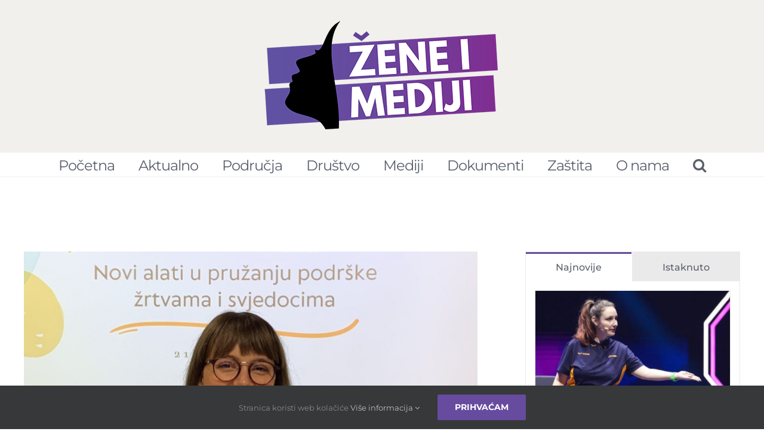

--- FILE ---
content_type: text/html; charset=UTF-8
request_url: https://www.zeneimediji.hr/maja-stahan-broj-poziva-se-povecava-iz-godine-u-godinu-kako-raste-i-svijest-o-postojanju-116-006-linije/
body_size: 21861
content:
<!DOCTYPE html>
<html class="avada-html-layout-wide avada-html-has-sticky-footer" dir="ltr" lang="hr" prefix="og: https://ogp.me/ns#" prefix="og: http://ogp.me/ns# fb: http://ogp.me/ns/fb#">
<head>
	<meta http-equiv="X-UA-Compatible" content="IE=edge" />
	<meta http-equiv="Content-Type" content="text/html; charset=utf-8"/>
	<meta name="viewport" content="width=device-width, initial-scale=1" />
	<title>Maja Štahan: Broj poziva se povećava iz godine u godinu, kako raste i svijest o postojanju 116 006 linije - Žene i mediji</title>

		<!-- All in One SEO 4.6.1.1 - aioseo.com -->
		<meta name="description" content="Piše: Ivana Perković Rosan Povodom Europskog dana zaštite žrtava kaznenih djela koji se obilježava 22. veljače razgovarale smo s Majom Štahan, koordinatoricom Nacionalnog pozivnog centra za žrtve kaznenih djela i prekršaja (NPC). Štahan se posebno osvrnula na problem rodno uvjetovanog nasilja koji je najčešći razlog zbog kojeg se zove 116 006 linija, ali i na" />
		<meta name="robots" content="max-image-preview:large" />
		<link rel="canonical" href="https://www.zeneimediji.hr/maja-stahan-broj-poziva-se-povecava-iz-godine-u-godinu-kako-raste-i-svijest-o-postojanju-116-006-linije/" />
		<meta name="generator" content="All in One SEO (AIOSEO) 4.6.1.1" />
		<meta property="og:locale" content="hr_HR" />
		<meta property="og:site_name" content="Žene i mediji -" />
		<meta property="og:type" content="article" />
		<meta property="og:title" content="Maja Štahan: Broj poziva se povećava iz godine u godinu, kako raste i svijest o postojanju 116 006 linije - Žene i mediji" />
		<meta property="og:description" content="Piše: Ivana Perković Rosan Povodom Europskog dana zaštite žrtava kaznenih djela koji se obilježava 22. veljače razgovarale smo s Majom Štahan, koordinatoricom Nacionalnog pozivnog centra za žrtve kaznenih djela i prekršaja (NPC). Štahan se posebno osvrnula na problem rodno uvjetovanog nasilja koji je najčešći razlog zbog kojeg se zove 116 006 linija, ali i na" />
		<meta property="og:url" content="https://www.zeneimediji.hr/maja-stahan-broj-poziva-se-povecava-iz-godine-u-godinu-kako-raste-i-svijest-o-postojanju-116-006-linije/" />
		<meta property="article:published_time" content="2023-02-22T10:10:49+00:00" />
		<meta property="article:modified_time" content="2023-02-22T10:10:49+00:00" />
		<meta name="twitter:card" content="summary_large_image" />
		<meta name="twitter:title" content="Maja Štahan: Broj poziva se povećava iz godine u godinu, kako raste i svijest o postojanju 116 006 linije - Žene i mediji" />
		<meta name="twitter:description" content="Piše: Ivana Perković Rosan Povodom Europskog dana zaštite žrtava kaznenih djela koji se obilježava 22. veljače razgovarale smo s Majom Štahan, koordinatoricom Nacionalnog pozivnog centra za žrtve kaznenih djela i prekršaja (NPC). Štahan se posebno osvrnula na problem rodno uvjetovanog nasilja koji je najčešći razlog zbog kojeg se zove 116 006 linija, ali i na" />
		<script type="application/ld+json" class="aioseo-schema">
			{"@context":"https:\/\/schema.org","@graph":[{"@type":"BlogPosting","@id":"https:\/\/www.zeneimediji.hr\/maja-stahan-broj-poziva-se-povecava-iz-godine-u-godinu-kako-raste-i-svijest-o-postojanju-116-006-linije\/#blogposting","name":"Maja \u0160tahan: Broj poziva se pove\u0107ava iz godine u godinu, kako raste i svijest o postojanju 116 006 linije - \u017dene i mediji","headline":"Maja \u0160tahan: Broj poziva se pove\u0107ava iz godine u godinu, kako raste i svijest o postojanju 116 006 linije","author":{"@id":"https:\/\/www.zeneimediji.hr\/author\/tonkica\/#author"},"publisher":{"@id":"https:\/\/www.zeneimediji.hr\/#organization"},"image":{"@type":"ImageObject","url":"https:\/\/www.zeneimediji.hr\/wp-content\/uploads\/2023\/02\/Maja-Stahan-Nacionalni-pozivni-centar-SOS-linija-e1677059202295.jpg","width":1525,"height":860,"caption":"Foto: Maja \u0160tahan"},"datePublished":"2023-02-22T11:10:49+01:00","dateModified":"2023-02-22T11:10:49+01:00","inLanguage":"hr","mainEntityOfPage":{"@id":"https:\/\/www.zeneimediji.hr\/maja-stahan-broj-poziva-se-povecava-iz-godine-u-godinu-kako-raste-i-svijest-o-postojanju-116-006-linije\/#webpage"},"isPartOf":{"@id":"https:\/\/www.zeneimediji.hr\/maja-stahan-broj-poziva-se-povecava-iz-godine-u-godinu-kako-raste-i-svijest-o-postojanju-116-006-linije\/#webpage"},"articleSection":"Civilno dru\u0161tvo, Institucije"},{"@type":"BreadcrumbList","@id":"https:\/\/www.zeneimediji.hr\/maja-stahan-broj-poziva-se-povecava-iz-godine-u-godinu-kako-raste-i-svijest-o-postojanju-116-006-linije\/#breadcrumblist","itemListElement":[{"@type":"ListItem","@id":"https:\/\/www.zeneimediji.hr\/#listItem","position":1,"name":"Home","item":"https:\/\/www.zeneimediji.hr\/","nextItem":"https:\/\/www.zeneimediji.hr\/maja-stahan-broj-poziva-se-povecava-iz-godine-u-godinu-kako-raste-i-svijest-o-postojanju-116-006-linije\/#listItem"},{"@type":"ListItem","@id":"https:\/\/www.zeneimediji.hr\/maja-stahan-broj-poziva-se-povecava-iz-godine-u-godinu-kako-raste-i-svijest-o-postojanju-116-006-linije\/#listItem","position":2,"name":"Maja \u0160tahan: Broj poziva se pove\u0107ava iz godine u godinu, kako raste i svijest o postojanju 116 006 linije","previousItem":"https:\/\/www.zeneimediji.hr\/#listItem"}]},{"@type":"Organization","@id":"https:\/\/www.zeneimediji.hr\/#organization","name":"\u017dene i mediji","url":"https:\/\/www.zeneimediji.hr\/"},{"@type":"Person","@id":"https:\/\/www.zeneimediji.hr\/author\/tonkica\/#author","url":"https:\/\/www.zeneimediji.hr\/author\/tonkica\/","name":"Antonija Dujmovi\u0107","image":{"@type":"ImageObject","@id":"https:\/\/www.zeneimediji.hr\/maja-stahan-broj-poziva-se-povecava-iz-godine-u-godinu-kako-raste-i-svijest-o-postojanju-116-006-linije\/#authorImage","url":"https:\/\/secure.gravatar.com\/avatar\/334da575806e7020e5c9f54c9d258fcc?s=96&d=mm&r=g","width":96,"height":96,"caption":"Antonija Dujmovi\u0107"}},{"@type":"WebPage","@id":"https:\/\/www.zeneimediji.hr\/maja-stahan-broj-poziva-se-povecava-iz-godine-u-godinu-kako-raste-i-svijest-o-postojanju-116-006-linije\/#webpage","url":"https:\/\/www.zeneimediji.hr\/maja-stahan-broj-poziva-se-povecava-iz-godine-u-godinu-kako-raste-i-svijest-o-postojanju-116-006-linije\/","name":"Maja \u0160tahan: Broj poziva se pove\u0107ava iz godine u godinu, kako raste i svijest o postojanju 116 006 linije - \u017dene i mediji","description":"Pi\u0161e: Ivana Perkovi\u0107 Rosan Povodom Europskog dana za\u0161tite \u017ertava kaznenih djela koji se obilje\u017eava 22. velja\u010de razgovarale smo s Majom \u0160tahan, koordinatoricom Nacionalnog pozivnog centra za \u017ertve kaznenih djela i prekr\u0161aja (NPC). \u0160tahan se posebno osvrnula na problem rodno uvjetovanog nasilja koji je naj\u010de\u0161\u0107i razlog zbog kojeg se zove 116 006 linija, ali i na","inLanguage":"hr","isPartOf":{"@id":"https:\/\/www.zeneimediji.hr\/#website"},"breadcrumb":{"@id":"https:\/\/www.zeneimediji.hr\/maja-stahan-broj-poziva-se-povecava-iz-godine-u-godinu-kako-raste-i-svijest-o-postojanju-116-006-linije\/#breadcrumblist"},"author":{"@id":"https:\/\/www.zeneimediji.hr\/author\/tonkica\/#author"},"creator":{"@id":"https:\/\/www.zeneimediji.hr\/author\/tonkica\/#author"},"image":{"@type":"ImageObject","url":"https:\/\/www.zeneimediji.hr\/wp-content\/uploads\/2023\/02\/Maja-Stahan-Nacionalni-pozivni-centar-SOS-linija-e1677059202295.jpg","@id":"https:\/\/www.zeneimediji.hr\/maja-stahan-broj-poziva-se-povecava-iz-godine-u-godinu-kako-raste-i-svijest-o-postojanju-116-006-linije\/#mainImage","width":1525,"height":860,"caption":"Foto: Maja \u0160tahan"},"primaryImageOfPage":{"@id":"https:\/\/www.zeneimediji.hr\/maja-stahan-broj-poziva-se-povecava-iz-godine-u-godinu-kako-raste-i-svijest-o-postojanju-116-006-linije\/#mainImage"},"datePublished":"2023-02-22T11:10:49+01:00","dateModified":"2023-02-22T11:10:49+01:00"},{"@type":"WebSite","@id":"https:\/\/www.zeneimediji.hr\/#website","url":"https:\/\/www.zeneimediji.hr\/","name":"\u017dene i mediji","inLanguage":"hr","publisher":{"@id":"https:\/\/www.zeneimediji.hr\/#organization"}}]}
		</script>
		<!-- All in One SEO -->

<link rel="alternate" type="application/rss+xml" title="Žene i mediji &raquo; Kanal" href="https://www.zeneimediji.hr/feed/" />
<link rel="alternate" type="application/rss+xml" title="Žene i mediji &raquo; Kanal komentara" href="https://www.zeneimediji.hr/comments/feed/" />
					<link rel="shortcut icon" href="https://www.zeneimediji.hr/wp-content/uploads/2019/02/Logo-osnovni.png" type="image/x-icon" />
		
		
		
		
				<link rel="alternate" type="application/rss+xml" title="Žene i mediji &raquo; Maja Štahan: Broj poziva se povećava iz godine u godinu, kako raste i svijest o postojanju 116 006 linije Kanal komentara" href="https://www.zeneimediji.hr/maja-stahan-broj-poziva-se-povecava-iz-godine-u-godinu-kako-raste-i-svijest-o-postojanju-116-006-linije/feed/" />

		<meta property="og:title" content="Maja Štahan: Broj poziva se povećava iz godine u godinu, kako raste i svijest o postojanju 116 006 linije"/>
		<meta property="og:type" content="article"/>
		<meta property="og:url" content="https://www.zeneimediji.hr/maja-stahan-broj-poziva-se-povecava-iz-godine-u-godinu-kako-raste-i-svijest-o-postojanju-116-006-linije/"/>
		<meta property="og:site_name" content="Žene i mediji"/>
		<meta property="og:description" content="Piše: Ivana Perković Rosan

Povodom Europskog dana zaštite žrtava kaznenih djela koji se obilježava 22. veljače razgovarale smo s Majom Štahan, koordinatoricom Nacionalnog pozivnog centra za žrtve kaznenih djela i prekršaja (NPC). Štahan se posebno osvrnula na problem rodno uvjetovanog nasilja koji je najčešći razlog zbog kojeg se zove 116 006 linija, ali i na činjenicu"/>

									<meta property="og:image" content="https://www.zeneimediji.hr/wp-content/uploads/2023/02/Maja-Stahan-Nacionalni-pozivni-centar-SOS-linija-e1677059202295.jpg"/>
									<!-- This site uses the Google Analytics by MonsterInsights plugin v9.11.1 - Using Analytics tracking - https://www.monsterinsights.com/ -->
							<script src="//www.googletagmanager.com/gtag/js?id=G-ZCP1JX4NX0"  data-cfasync="false" data-wpfc-render="false" type="text/javascript" async></script>
			<script data-cfasync="false" data-wpfc-render="false" type="text/javascript">
				var mi_version = '9.11.1';
				var mi_track_user = true;
				var mi_no_track_reason = '';
								var MonsterInsightsDefaultLocations = {"page_location":"https:\/\/www.zeneimediji.hr\/maja-stahan-broj-poziva-se-povecava-iz-godine-u-godinu-kako-raste-i-svijest-o-postojanju-116-006-linije\/"};
								if ( typeof MonsterInsightsPrivacyGuardFilter === 'function' ) {
					var MonsterInsightsLocations = (typeof MonsterInsightsExcludeQuery === 'object') ? MonsterInsightsPrivacyGuardFilter( MonsterInsightsExcludeQuery ) : MonsterInsightsPrivacyGuardFilter( MonsterInsightsDefaultLocations );
				} else {
					var MonsterInsightsLocations = (typeof MonsterInsightsExcludeQuery === 'object') ? MonsterInsightsExcludeQuery : MonsterInsightsDefaultLocations;
				}

								var disableStrs = [
										'ga-disable-G-ZCP1JX4NX0',
									];

				/* Function to detect opted out users */
				function __gtagTrackerIsOptedOut() {
					for (var index = 0; index < disableStrs.length; index++) {
						if (document.cookie.indexOf(disableStrs[index] + '=true') > -1) {
							return true;
						}
					}

					return false;
				}

				/* Disable tracking if the opt-out cookie exists. */
				if (__gtagTrackerIsOptedOut()) {
					for (var index = 0; index < disableStrs.length; index++) {
						window[disableStrs[index]] = true;
					}
				}

				/* Opt-out function */
				function __gtagTrackerOptout() {
					for (var index = 0; index < disableStrs.length; index++) {
						document.cookie = disableStrs[index] + '=true; expires=Thu, 31 Dec 2099 23:59:59 UTC; path=/';
						window[disableStrs[index]] = true;
					}
				}

				if ('undefined' === typeof gaOptout) {
					function gaOptout() {
						__gtagTrackerOptout();
					}
				}
								window.dataLayer = window.dataLayer || [];

				window.MonsterInsightsDualTracker = {
					helpers: {},
					trackers: {},
				};
				if (mi_track_user) {
					function __gtagDataLayer() {
						dataLayer.push(arguments);
					}

					function __gtagTracker(type, name, parameters) {
						if (!parameters) {
							parameters = {};
						}

						if (parameters.send_to) {
							__gtagDataLayer.apply(null, arguments);
							return;
						}

						if (type === 'event') {
														parameters.send_to = monsterinsights_frontend.v4_id;
							var hookName = name;
							if (typeof parameters['event_category'] !== 'undefined') {
								hookName = parameters['event_category'] + ':' + name;
							}

							if (typeof MonsterInsightsDualTracker.trackers[hookName] !== 'undefined') {
								MonsterInsightsDualTracker.trackers[hookName](parameters);
							} else {
								__gtagDataLayer('event', name, parameters);
							}
							
						} else {
							__gtagDataLayer.apply(null, arguments);
						}
					}

					__gtagTracker('js', new Date());
					__gtagTracker('set', {
						'developer_id.dZGIzZG': true,
											});
					if ( MonsterInsightsLocations.page_location ) {
						__gtagTracker('set', MonsterInsightsLocations);
					}
										__gtagTracker('config', 'G-ZCP1JX4NX0', {"forceSSL":"true","link_attribution":"true"} );
										window.gtag = __gtagTracker;										(function () {
						/* https://developers.google.com/analytics/devguides/collection/analyticsjs/ */
						/* ga and __gaTracker compatibility shim. */
						var noopfn = function () {
							return null;
						};
						var newtracker = function () {
							return new Tracker();
						};
						var Tracker = function () {
							return null;
						};
						var p = Tracker.prototype;
						p.get = noopfn;
						p.set = noopfn;
						p.send = function () {
							var args = Array.prototype.slice.call(arguments);
							args.unshift('send');
							__gaTracker.apply(null, args);
						};
						var __gaTracker = function () {
							var len = arguments.length;
							if (len === 0) {
								return;
							}
							var f = arguments[len - 1];
							if (typeof f !== 'object' || f === null || typeof f.hitCallback !== 'function') {
								if ('send' === arguments[0]) {
									var hitConverted, hitObject = false, action;
									if ('event' === arguments[1]) {
										if ('undefined' !== typeof arguments[3]) {
											hitObject = {
												'eventAction': arguments[3],
												'eventCategory': arguments[2],
												'eventLabel': arguments[4],
												'value': arguments[5] ? arguments[5] : 1,
											}
										}
									}
									if ('pageview' === arguments[1]) {
										if ('undefined' !== typeof arguments[2]) {
											hitObject = {
												'eventAction': 'page_view',
												'page_path': arguments[2],
											}
										}
									}
									if (typeof arguments[2] === 'object') {
										hitObject = arguments[2];
									}
									if (typeof arguments[5] === 'object') {
										Object.assign(hitObject, arguments[5]);
									}
									if ('undefined' !== typeof arguments[1].hitType) {
										hitObject = arguments[1];
										if ('pageview' === hitObject.hitType) {
											hitObject.eventAction = 'page_view';
										}
									}
									if (hitObject) {
										action = 'timing' === arguments[1].hitType ? 'timing_complete' : hitObject.eventAction;
										hitConverted = mapArgs(hitObject);
										__gtagTracker('event', action, hitConverted);
									}
								}
								return;
							}

							function mapArgs(args) {
								var arg, hit = {};
								var gaMap = {
									'eventCategory': 'event_category',
									'eventAction': 'event_action',
									'eventLabel': 'event_label',
									'eventValue': 'event_value',
									'nonInteraction': 'non_interaction',
									'timingCategory': 'event_category',
									'timingVar': 'name',
									'timingValue': 'value',
									'timingLabel': 'event_label',
									'page': 'page_path',
									'location': 'page_location',
									'title': 'page_title',
									'referrer' : 'page_referrer',
								};
								for (arg in args) {
																		if (!(!args.hasOwnProperty(arg) || !gaMap.hasOwnProperty(arg))) {
										hit[gaMap[arg]] = args[arg];
									} else {
										hit[arg] = args[arg];
									}
								}
								return hit;
							}

							try {
								f.hitCallback();
							} catch (ex) {
							}
						};
						__gaTracker.create = newtracker;
						__gaTracker.getByName = newtracker;
						__gaTracker.getAll = function () {
							return [];
						};
						__gaTracker.remove = noopfn;
						__gaTracker.loaded = true;
						window['__gaTracker'] = __gaTracker;
					})();
									} else {
										console.log("");
					(function () {
						function __gtagTracker() {
							return null;
						}

						window['__gtagTracker'] = __gtagTracker;
						window['gtag'] = __gtagTracker;
					})();
									}
			</script>
							<!-- / Google Analytics by MonsterInsights -->
		<script type="text/javascript">
window._wpemojiSettings = {"baseUrl":"https:\/\/s.w.org\/images\/core\/emoji\/14.0.0\/72x72\/","ext":".png","svgUrl":"https:\/\/s.w.org\/images\/core\/emoji\/14.0.0\/svg\/","svgExt":".svg","source":{"concatemoji":"https:\/\/www.zeneimediji.hr\/wp-includes\/js\/wp-emoji-release.min.js?ver=6.2.8"}};
/*! This file is auto-generated */
!function(e,a,t){var n,r,o,i=a.createElement("canvas"),p=i.getContext&&i.getContext("2d");function s(e,t){p.clearRect(0,0,i.width,i.height),p.fillText(e,0,0);e=i.toDataURL();return p.clearRect(0,0,i.width,i.height),p.fillText(t,0,0),e===i.toDataURL()}function c(e){var t=a.createElement("script");t.src=e,t.defer=t.type="text/javascript",a.getElementsByTagName("head")[0].appendChild(t)}for(o=Array("flag","emoji"),t.supports={everything:!0,everythingExceptFlag:!0},r=0;r<o.length;r++)t.supports[o[r]]=function(e){if(p&&p.fillText)switch(p.textBaseline="top",p.font="600 32px Arial",e){case"flag":return s("\ud83c\udff3\ufe0f\u200d\u26a7\ufe0f","\ud83c\udff3\ufe0f\u200b\u26a7\ufe0f")?!1:!s("\ud83c\uddfa\ud83c\uddf3","\ud83c\uddfa\u200b\ud83c\uddf3")&&!s("\ud83c\udff4\udb40\udc67\udb40\udc62\udb40\udc65\udb40\udc6e\udb40\udc67\udb40\udc7f","\ud83c\udff4\u200b\udb40\udc67\u200b\udb40\udc62\u200b\udb40\udc65\u200b\udb40\udc6e\u200b\udb40\udc67\u200b\udb40\udc7f");case"emoji":return!s("\ud83e\udef1\ud83c\udffb\u200d\ud83e\udef2\ud83c\udfff","\ud83e\udef1\ud83c\udffb\u200b\ud83e\udef2\ud83c\udfff")}return!1}(o[r]),t.supports.everything=t.supports.everything&&t.supports[o[r]],"flag"!==o[r]&&(t.supports.everythingExceptFlag=t.supports.everythingExceptFlag&&t.supports[o[r]]);t.supports.everythingExceptFlag=t.supports.everythingExceptFlag&&!t.supports.flag,t.DOMReady=!1,t.readyCallback=function(){t.DOMReady=!0},t.supports.everything||(n=function(){t.readyCallback()},a.addEventListener?(a.addEventListener("DOMContentLoaded",n,!1),e.addEventListener("load",n,!1)):(e.attachEvent("onload",n),a.attachEvent("onreadystatechange",function(){"complete"===a.readyState&&t.readyCallback()})),(e=t.source||{}).concatemoji?c(e.concatemoji):e.wpemoji&&e.twemoji&&(c(e.twemoji),c(e.wpemoji)))}(window,document,window._wpemojiSettings);
</script>
<style type="text/css">
img.wp-smiley,
img.emoji {
	display: inline !important;
	border: none !important;
	box-shadow: none !important;
	height: 1em !important;
	width: 1em !important;
	margin: 0 0.07em !important;
	vertical-align: -0.1em !important;
	background: none !important;
	padding: 0 !important;
}
</style>
	<link rel='stylesheet' id='classic-theme-styles-css' href='https://www.zeneimediji.hr/wp-includes/css/classic-themes.min.css?ver=6.2.8' type='text/css' media='all' />
<style id='global-styles-inline-css' type='text/css'>
body{--wp--preset--color--black: #000000;--wp--preset--color--cyan-bluish-gray: #abb8c3;--wp--preset--color--white: #ffffff;--wp--preset--color--pale-pink: #f78da7;--wp--preset--color--vivid-red: #cf2e2e;--wp--preset--color--luminous-vivid-orange: #ff6900;--wp--preset--color--luminous-vivid-amber: #fcb900;--wp--preset--color--light-green-cyan: #7bdcb5;--wp--preset--color--vivid-green-cyan: #00d084;--wp--preset--color--pale-cyan-blue: #8ed1fc;--wp--preset--color--vivid-cyan-blue: #0693e3;--wp--preset--color--vivid-purple: #9b51e0;--wp--preset--gradient--vivid-cyan-blue-to-vivid-purple: linear-gradient(135deg,rgba(6,147,227,1) 0%,rgb(155,81,224) 100%);--wp--preset--gradient--light-green-cyan-to-vivid-green-cyan: linear-gradient(135deg,rgb(122,220,180) 0%,rgb(0,208,130) 100%);--wp--preset--gradient--luminous-vivid-amber-to-luminous-vivid-orange: linear-gradient(135deg,rgba(252,185,0,1) 0%,rgba(255,105,0,1) 100%);--wp--preset--gradient--luminous-vivid-orange-to-vivid-red: linear-gradient(135deg,rgba(255,105,0,1) 0%,rgb(207,46,46) 100%);--wp--preset--gradient--very-light-gray-to-cyan-bluish-gray: linear-gradient(135deg,rgb(238,238,238) 0%,rgb(169,184,195) 100%);--wp--preset--gradient--cool-to-warm-spectrum: linear-gradient(135deg,rgb(74,234,220) 0%,rgb(151,120,209) 20%,rgb(207,42,186) 40%,rgb(238,44,130) 60%,rgb(251,105,98) 80%,rgb(254,248,76) 100%);--wp--preset--gradient--blush-light-purple: linear-gradient(135deg,rgb(255,206,236) 0%,rgb(152,150,240) 100%);--wp--preset--gradient--blush-bordeaux: linear-gradient(135deg,rgb(254,205,165) 0%,rgb(254,45,45) 50%,rgb(107,0,62) 100%);--wp--preset--gradient--luminous-dusk: linear-gradient(135deg,rgb(255,203,112) 0%,rgb(199,81,192) 50%,rgb(65,88,208) 100%);--wp--preset--gradient--pale-ocean: linear-gradient(135deg,rgb(255,245,203) 0%,rgb(182,227,212) 50%,rgb(51,167,181) 100%);--wp--preset--gradient--electric-grass: linear-gradient(135deg,rgb(202,248,128) 0%,rgb(113,206,126) 100%);--wp--preset--gradient--midnight: linear-gradient(135deg,rgb(2,3,129) 0%,rgb(40,116,252) 100%);--wp--preset--duotone--dark-grayscale: url('#wp-duotone-dark-grayscale');--wp--preset--duotone--grayscale: url('#wp-duotone-grayscale');--wp--preset--duotone--purple-yellow: url('#wp-duotone-purple-yellow');--wp--preset--duotone--blue-red: url('#wp-duotone-blue-red');--wp--preset--duotone--midnight: url('#wp-duotone-midnight');--wp--preset--duotone--magenta-yellow: url('#wp-duotone-magenta-yellow');--wp--preset--duotone--purple-green: url('#wp-duotone-purple-green');--wp--preset--duotone--blue-orange: url('#wp-duotone-blue-orange');--wp--preset--font-size--small: 13px;--wp--preset--font-size--medium: 20px;--wp--preset--font-size--large: 36px;--wp--preset--font-size--x-large: 42px;--wp--preset--spacing--20: 0.44rem;--wp--preset--spacing--30: 0.67rem;--wp--preset--spacing--40: 1rem;--wp--preset--spacing--50: 1.5rem;--wp--preset--spacing--60: 2.25rem;--wp--preset--spacing--70: 3.38rem;--wp--preset--spacing--80: 5.06rem;--wp--preset--shadow--natural: 6px 6px 9px rgba(0, 0, 0, 0.2);--wp--preset--shadow--deep: 12px 12px 50px rgba(0, 0, 0, 0.4);--wp--preset--shadow--sharp: 6px 6px 0px rgba(0, 0, 0, 0.2);--wp--preset--shadow--outlined: 6px 6px 0px -3px rgba(255, 255, 255, 1), 6px 6px rgba(0, 0, 0, 1);--wp--preset--shadow--crisp: 6px 6px 0px rgba(0, 0, 0, 1);}:where(.is-layout-flex){gap: 0.5em;}body .is-layout-flow > .alignleft{float: left;margin-inline-start: 0;margin-inline-end: 2em;}body .is-layout-flow > .alignright{float: right;margin-inline-start: 2em;margin-inline-end: 0;}body .is-layout-flow > .aligncenter{margin-left: auto !important;margin-right: auto !important;}body .is-layout-constrained > .alignleft{float: left;margin-inline-start: 0;margin-inline-end: 2em;}body .is-layout-constrained > .alignright{float: right;margin-inline-start: 2em;margin-inline-end: 0;}body .is-layout-constrained > .aligncenter{margin-left: auto !important;margin-right: auto !important;}body .is-layout-constrained > :where(:not(.alignleft):not(.alignright):not(.alignfull)){max-width: var(--wp--style--global--content-size);margin-left: auto !important;margin-right: auto !important;}body .is-layout-constrained > .alignwide{max-width: var(--wp--style--global--wide-size);}body .is-layout-flex{display: flex;}body .is-layout-flex{flex-wrap: wrap;align-items: center;}body .is-layout-flex > *{margin: 0;}:where(.wp-block-columns.is-layout-flex){gap: 2em;}.has-black-color{color: var(--wp--preset--color--black) !important;}.has-cyan-bluish-gray-color{color: var(--wp--preset--color--cyan-bluish-gray) !important;}.has-white-color{color: var(--wp--preset--color--white) !important;}.has-pale-pink-color{color: var(--wp--preset--color--pale-pink) !important;}.has-vivid-red-color{color: var(--wp--preset--color--vivid-red) !important;}.has-luminous-vivid-orange-color{color: var(--wp--preset--color--luminous-vivid-orange) !important;}.has-luminous-vivid-amber-color{color: var(--wp--preset--color--luminous-vivid-amber) !important;}.has-light-green-cyan-color{color: var(--wp--preset--color--light-green-cyan) !important;}.has-vivid-green-cyan-color{color: var(--wp--preset--color--vivid-green-cyan) !important;}.has-pale-cyan-blue-color{color: var(--wp--preset--color--pale-cyan-blue) !important;}.has-vivid-cyan-blue-color{color: var(--wp--preset--color--vivid-cyan-blue) !important;}.has-vivid-purple-color{color: var(--wp--preset--color--vivid-purple) !important;}.has-black-background-color{background-color: var(--wp--preset--color--black) !important;}.has-cyan-bluish-gray-background-color{background-color: var(--wp--preset--color--cyan-bluish-gray) !important;}.has-white-background-color{background-color: var(--wp--preset--color--white) !important;}.has-pale-pink-background-color{background-color: var(--wp--preset--color--pale-pink) !important;}.has-vivid-red-background-color{background-color: var(--wp--preset--color--vivid-red) !important;}.has-luminous-vivid-orange-background-color{background-color: var(--wp--preset--color--luminous-vivid-orange) !important;}.has-luminous-vivid-amber-background-color{background-color: var(--wp--preset--color--luminous-vivid-amber) !important;}.has-light-green-cyan-background-color{background-color: var(--wp--preset--color--light-green-cyan) !important;}.has-vivid-green-cyan-background-color{background-color: var(--wp--preset--color--vivid-green-cyan) !important;}.has-pale-cyan-blue-background-color{background-color: var(--wp--preset--color--pale-cyan-blue) !important;}.has-vivid-cyan-blue-background-color{background-color: var(--wp--preset--color--vivid-cyan-blue) !important;}.has-vivid-purple-background-color{background-color: var(--wp--preset--color--vivid-purple) !important;}.has-black-border-color{border-color: var(--wp--preset--color--black) !important;}.has-cyan-bluish-gray-border-color{border-color: var(--wp--preset--color--cyan-bluish-gray) !important;}.has-white-border-color{border-color: var(--wp--preset--color--white) !important;}.has-pale-pink-border-color{border-color: var(--wp--preset--color--pale-pink) !important;}.has-vivid-red-border-color{border-color: var(--wp--preset--color--vivid-red) !important;}.has-luminous-vivid-orange-border-color{border-color: var(--wp--preset--color--luminous-vivid-orange) !important;}.has-luminous-vivid-amber-border-color{border-color: var(--wp--preset--color--luminous-vivid-amber) !important;}.has-light-green-cyan-border-color{border-color: var(--wp--preset--color--light-green-cyan) !important;}.has-vivid-green-cyan-border-color{border-color: var(--wp--preset--color--vivid-green-cyan) !important;}.has-pale-cyan-blue-border-color{border-color: var(--wp--preset--color--pale-cyan-blue) !important;}.has-vivid-cyan-blue-border-color{border-color: var(--wp--preset--color--vivid-cyan-blue) !important;}.has-vivid-purple-border-color{border-color: var(--wp--preset--color--vivid-purple) !important;}.has-vivid-cyan-blue-to-vivid-purple-gradient-background{background: var(--wp--preset--gradient--vivid-cyan-blue-to-vivid-purple) !important;}.has-light-green-cyan-to-vivid-green-cyan-gradient-background{background: var(--wp--preset--gradient--light-green-cyan-to-vivid-green-cyan) !important;}.has-luminous-vivid-amber-to-luminous-vivid-orange-gradient-background{background: var(--wp--preset--gradient--luminous-vivid-amber-to-luminous-vivid-orange) !important;}.has-luminous-vivid-orange-to-vivid-red-gradient-background{background: var(--wp--preset--gradient--luminous-vivid-orange-to-vivid-red) !important;}.has-very-light-gray-to-cyan-bluish-gray-gradient-background{background: var(--wp--preset--gradient--very-light-gray-to-cyan-bluish-gray) !important;}.has-cool-to-warm-spectrum-gradient-background{background: var(--wp--preset--gradient--cool-to-warm-spectrum) !important;}.has-blush-light-purple-gradient-background{background: var(--wp--preset--gradient--blush-light-purple) !important;}.has-blush-bordeaux-gradient-background{background: var(--wp--preset--gradient--blush-bordeaux) !important;}.has-luminous-dusk-gradient-background{background: var(--wp--preset--gradient--luminous-dusk) !important;}.has-pale-ocean-gradient-background{background: var(--wp--preset--gradient--pale-ocean) !important;}.has-electric-grass-gradient-background{background: var(--wp--preset--gradient--electric-grass) !important;}.has-midnight-gradient-background{background: var(--wp--preset--gradient--midnight) !important;}.has-small-font-size{font-size: var(--wp--preset--font-size--small) !important;}.has-medium-font-size{font-size: var(--wp--preset--font-size--medium) !important;}.has-large-font-size{font-size: var(--wp--preset--font-size--large) !important;}.has-x-large-font-size{font-size: var(--wp--preset--font-size--x-large) !important;}
.wp-block-navigation a:where(:not(.wp-element-button)){color: inherit;}
:where(.wp-block-columns.is-layout-flex){gap: 2em;}
.wp-block-pullquote{font-size: 1.5em;line-height: 1.6;}
</style>
<link rel='stylesheet' id='avada-stylesheet-css' href='https://www.zeneimediji.hr/wp-content/themes/Avada/assets/css/style.min.css?ver=5.8.1' type='text/css' media='all' />
<!--[if IE]>
<link rel='stylesheet' id='avada-IE-css' href='https://www.zeneimediji.hr/wp-content/themes/Avada/assets/css/ie.min.css?ver=5.8.1' type='text/css' media='all' />
<style id='avada-IE-inline-css' type='text/css'>
.avada-select-parent .select-arrow{background-color:#ffffff}
.select-arrow{background-color:#ffffff}
</style>
<![endif]-->
<link rel='stylesheet' id='fusion-dynamic-css-css' href='https://www.zeneimediji.hr/wp-content/uploads/fusion-styles/b73919a8c4ef9f8ba17ca5059dd4eceb.min.css?ver=6.2.8' type='text/css' media='all' />
<script type='text/javascript' src='https://www.zeneimediji.hr/wp-content/plugins/google-analytics-for-wordpress/assets/js/frontend-gtag.min.js?ver=9.11.1' id='monsterinsights-frontend-script-js'></script>
<script data-cfasync="false" data-wpfc-render="false" type="text/javascript" id='monsterinsights-frontend-script-js-extra'>/* <![CDATA[ */
var monsterinsights_frontend = {"js_events_tracking":"true","download_extensions":"doc,pdf,ppt,zip,xls,docx,pptx,xlsx","inbound_paths":"[{\"path\":\"\\\/go\\\/\",\"label\":\"affiliate\"},{\"path\":\"\\\/recommend\\\/\",\"label\":\"affiliate\"}]","home_url":"https:\/\/www.zeneimediji.hr","hash_tracking":"false","v4_id":"G-ZCP1JX4NX0"};/* ]]> */
</script>
<script type='text/javascript' src='https://www.zeneimediji.hr/wp-includes/js/jquery/jquery.min.js?ver=3.6.4' id='jquery-core-js'></script>
<script type='text/javascript' src='https://www.zeneimediji.hr/wp-includes/js/jquery/jquery-migrate.min.js?ver=3.4.0' id='jquery-migrate-js'></script>
<link rel="https://api.w.org/" href="https://www.zeneimediji.hr/wp-json/" /><link rel="alternate" type="application/json" href="https://www.zeneimediji.hr/wp-json/wp/v2/posts/10899" /><link rel="EditURI" type="application/rsd+xml" title="RSD" href="https://www.zeneimediji.hr/xmlrpc.php?rsd" />
<link rel="wlwmanifest" type="application/wlwmanifest+xml" href="https://www.zeneimediji.hr/wp-includes/wlwmanifest.xml" />
<link rel='shortlink' href='https://www.zeneimediji.hr/?p=10899' />
<link rel="alternate" type="application/json+oembed" href="https://www.zeneimediji.hr/wp-json/oembed/1.0/embed?url=https%3A%2F%2Fwww.zeneimediji.hr%2Fmaja-stahan-broj-poziva-se-povecava-iz-godine-u-godinu-kako-raste-i-svijest-o-postojanju-116-006-linije%2F" />
<link rel="alternate" type="text/xml+oembed" href="https://www.zeneimediji.hr/wp-json/oembed/1.0/embed?url=https%3A%2F%2Fwww.zeneimediji.hr%2Fmaja-stahan-broj-poziva-se-povecava-iz-godine-u-godinu-kako-raste-i-svijest-o-postojanju-116-006-linije%2F&#038;format=xml" />
<style id="wpforms-css-vars-root">
				:root {
					--wpforms-field-border-radius: 3px;
--wpforms-field-background-color: #ffffff;
--wpforms-field-border-color: rgba( 0, 0, 0, 0.25 );
--wpforms-field-text-color: rgba( 0, 0, 0, 0.7 );
--wpforms-label-color: rgba( 0, 0, 0, 0.85 );
--wpforms-label-sublabel-color: rgba( 0, 0, 0, 0.55 );
--wpforms-label-error-color: #d63637;
--wpforms-button-border-radius: 3px;
--wpforms-button-background-color: #066aab;
--wpforms-button-text-color: #ffffff;
--wpforms-field-size-input-height: 43px;
--wpforms-field-size-input-spacing: 15px;
--wpforms-field-size-font-size: 16px;
--wpforms-field-size-line-height: 19px;
--wpforms-field-size-padding-h: 14px;
--wpforms-field-size-checkbox-size: 16px;
--wpforms-field-size-sublabel-spacing: 5px;
--wpforms-field-size-icon-size: 1;
--wpforms-label-size-font-size: 16px;
--wpforms-label-size-line-height: 19px;
--wpforms-label-size-sublabel-font-size: 14px;
--wpforms-label-size-sublabel-line-height: 17px;
--wpforms-button-size-font-size: 17px;
--wpforms-button-size-height: 41px;
--wpforms-button-size-padding-h: 15px;
--wpforms-button-size-margin-top: 10px;

				}
			</style>
		
	<script type="text/javascript">
		var doc = document.documentElement;
		doc.setAttribute('data-useragent', navigator.userAgent);
	</script>

	<!-- Global site tag (gtag.js) - Google Analytics -->
<script async src="https://www.googletagmanager.com/gtag/js?id=UA-148218954-1"></script>
<script>
  window.dataLayer = window.dataLayer || [];
  function gtag(){dataLayer.push(arguments);}
  gtag('js', new Date());

  gtag('config', 'UA-148218954-1');
</script></head>

<body class="post-template-default single single-post postid-10899 single-format-standard fusion-image-hovers fusion-body ltr fusion-sticky-header no-tablet-sticky-header no-mobile-sticky-header no-mobile-slidingbar fusion-disable-outline layout-wide-mode has-sidebar fusion-top-header menu-text-align-center mobile-menu-design-classic fusion-show-pagination-text fusion-header-layout-v5 avada-responsive avada-footer-fx-sticky fusion-search-form-classic fusion-avatar-square">
	<a class="skip-link screen-reader-text" href="#content">Skip to content</a>
				<div id="wrapper" class="">
		<div id="home" style="position:relative;top:-1px;"></div>
		
			<header class="fusion-header-wrapper">
				<div class="fusion-header-v5 fusion-logo-center fusion-sticky-menu- fusion-sticky-logo- fusion-mobile-logo- fusion-sticky-menu-only fusion-header-menu-align-center fusion-mobile-menu-design-classic">
					
<div class="fusion-secondary-header">
	<div class="fusion-row">
					<div class="fusion-alignleft">
				<nav class="fusion-secondary-menu" role="navigation" aria-label="Secondary Menu"></nav>			</div>
					</div>
</div>
<div class="fusion-header-sticky-height"></div>
<div class="fusion-sticky-header-wrapper"> <!-- start fusion sticky header wrapper -->
	<div class="fusion-header">
		<div class="fusion-row">
							<div class="fusion-logo" data-margin-top="31px" data-margin-bottom="31px" data-margin-left="0px" data-margin-right="0px">
			<a class="fusion-logo-link"  href="https://www.zeneimediji.hr/" >

						<!-- standard logo -->
			<img src="https://www.zeneimediji.hr/wp-content/uploads/2019/05/Logo-osnovni.png" srcset="https://www.zeneimediji.hr/wp-content/uploads/2019/05/Logo-osnovni.png 1x" width="400" height="192" alt="Žene i mediji Logo" data-retina_logo_url="" class="fusion-standard-logo" />

			
					</a>
		</div>
										
					</div>
	</div>
	<div class="fusion-secondary-main-menu">
		<div class="fusion-row">
			<nav class="fusion-main-menu" aria-label="Main Menu"><ul id="menu-pocetne-stranice" class="fusion-menu"><li  id="menu-item-617"  class="menu-item menu-item-type-post_type menu-item-object-page menu-item-home menu-item-617"  data-item-id="617"><a  href="https://www.zeneimediji.hr/" class="fusion-bar-highlight"><span class="menu-text">Početna</span></a></li><li  id="menu-item-838"  class="menu-item menu-item-type-custom menu-item-object-custom menu-item-has-children menu-item-838 fusion-dropdown-menu"  data-item-id="838"><a  class="fusion-bar-highlight"><span class="menu-text">Aktualno</span></a><ul role="menu" class="sub-menu"><li  id="menu-item-893"  class="menu-item menu-item-type-post_type menu-item-object-page menu-item-893 fusion-dropdown-submenu" ><a  href="https://www.zeneimediji.hr/aktualno/novosti/" class="fusion-bar-highlight"><span>Novosti</span></a></li><li  id="menu-item-5037"  class="menu-item menu-item-type-post_type menu-item-object-page menu-item-5037 fusion-dropdown-submenu" ><a  href="https://www.zeneimediji.hr/drustvo/kolumne/" class="fusion-bar-highlight"><span>Kolumne</span></a></li></ul></li><li  id="menu-item-839"  class="menu-item menu-item-type-custom menu-item-object-custom menu-item-has-children menu-item-839 fusion-dropdown-menu"  data-item-id="839"><a  class="fusion-bar-highlight"><span class="menu-text">Područja</span></a><ul role="menu" class="sub-menu"><li  id="menu-item-886"  class="menu-item menu-item-type-post_type menu-item-object-page menu-item-886 fusion-dropdown-submenu" ><a  href="https://www.zeneimediji.hr/karijere/gospodarstvo/" class="fusion-bar-highlight"><span>Gospodarstvo</span></a></li><li  id="menu-item-898"  class="menu-item menu-item-type-post_type menu-item-object-page menu-item-898 fusion-dropdown-submenu" ><a  href="https://www.zeneimediji.hr/karijere/sport/" class="fusion-bar-highlight"><span>Sport</span></a></li><li  id="menu-item-895"  class="menu-item menu-item-type-post_type menu-item-object-page menu-item-895 fusion-dropdown-submenu" ><a  href="https://www.zeneimediji.hr/karijere/politika/" class="fusion-bar-highlight"><span>Politika</span></a></li><li  id="menu-item-900"  class="menu-item menu-item-type-post_type menu-item-object-page menu-item-900 fusion-dropdown-submenu" ><a  href="https://www.zeneimediji.hr/karijere/znanost/" class="fusion-bar-highlight"><span>Znanost</span></a></li><li  id="menu-item-889"  class="menu-item menu-item-type-post_type menu-item-object-page menu-item-889 fusion-dropdown-submenu" ><a  href="https://www.zeneimediji.hr/karijere/kultura/" class="fusion-bar-highlight"><span>Kultura</span></a></li></ul></li><li  id="menu-item-840"  class="menu-item menu-item-type-custom menu-item-object-custom menu-item-has-children menu-item-840 fusion-dropdown-menu"  data-item-id="840"><a  class="fusion-bar-highlight"><span class="menu-text">Društvo</span></a><ul role="menu" class="sub-menu"><li  id="menu-item-885"  class="menu-item menu-item-type-post_type menu-item-object-page menu-item-885 fusion-dropdown-submenu" ><a  href="https://www.zeneimediji.hr/drustvo/civilno-drustvo/" class="fusion-bar-highlight"><span>Civilno društvo</span></a></li><li  id="menu-item-887"  class="menu-item menu-item-type-post_type menu-item-object-page menu-item-887 fusion-dropdown-submenu" ><a  href="https://www.zeneimediji.hr/drustvo/institucije/" class="fusion-bar-highlight"><span>Institucije</span></a></li><li  id="menu-item-5063"  class="menu-item menu-item-type-post_type menu-item-object-page menu-item-5063 fusion-dropdown-submenu" ><a  href="https://www.zeneimediji.hr/drustvo/posao/" class="fusion-bar-highlight"><span>Posao</span></a></li></ul></li><li  id="menu-item-841"  class="menu-item menu-item-type-custom menu-item-object-custom menu-item-has-children menu-item-841 fusion-dropdown-menu"  data-item-id="841"><a  class="fusion-bar-highlight"><span class="menu-text">Mediji</span></a><ul role="menu" class="sub-menu"><li  id="menu-item-891"  class="menu-item menu-item-type-post_type menu-item-object-page menu-item-891 fusion-dropdown-submenu" ><a  href="https://www.zeneimediji.hr/mediji/prikaz-zene/" class="fusion-bar-highlight"><span>Prikaz žene</span></a></li><li  id="menu-item-1856"  class="menu-item menu-item-type-post_type menu-item-object-page menu-item-1856 fusion-dropdown-submenu" ><a  href="https://www.zeneimediji.hr/mediji/oglasavanje/" class="fusion-bar-highlight"><span>Oglašavanje</span></a></li><li  id="menu-item-1203"  class="menu-item menu-item-type-post_type menu-item-object-page menu-item-1203 fusion-dropdown-submenu" ><a  href="https://www.zeneimediji.hr/mediji/preporuke/" class="fusion-bar-highlight"><span>Preporuke</span></a></li><li  id="menu-item-5060"  class="menu-item menu-item-type-post_type menu-item-object-page menu-item-5060 fusion-dropdown-submenu" ><a  href="https://www.zeneimediji.hr/mediji/medijska-struka/" class="fusion-bar-highlight"><span>Medijska struka</span></a></li></ul></li><li  id="menu-item-842"  class="menu-item menu-item-type-custom menu-item-object-custom menu-item-has-children menu-item-842 fusion-dropdown-menu"  data-item-id="842"><a  class="fusion-bar-highlight"><span class="menu-text">Dokumenti</span></a><ul role="menu" class="sub-menu"><li  id="menu-item-1370"  class="menu-item menu-item-type-post_type menu-item-object-page menu-item-1370 fusion-dropdown-submenu" ><a  href="https://www.zeneimediji.hr/dokumenti/regulativa/" class="fusion-bar-highlight"><span>Regulativa</span></a></li><li  id="menu-item-1204"  class="menu-item menu-item-type-post_type menu-item-object-page menu-item-1204 fusion-dropdown-submenu" ><a  href="https://www.zeneimediji.hr/dokumenti/publikacije/" class="fusion-bar-highlight"><span>Publikacije</span></a></li></ul></li><li  id="menu-item-5040"  class="menu-item menu-item-type-custom menu-item-object-custom menu-item-has-children menu-item-5040 fusion-dropdown-menu"  data-item-id="5040"><a  class="fusion-bar-highlight"><span class="menu-text">Zaštita</span></a><ul role="menu" class="sub-menu"><li  id="menu-item-1886"  class="menu-item menu-item-type-post_type menu-item-object-page menu-item-1886 fusion-dropdown-submenu" ><a  href="https://www.zeneimediji.hr/dokumenti/mehanizmi-zastite/" class="fusion-bar-highlight"><span>Mehanizmi zaštite</span></a></li></ul></li><li  id="menu-item-1144"  class="menu-item menu-item-type-custom menu-item-object-custom menu-item-has-children menu-item-1144 fusion-dropdown-menu"  data-item-id="1144"><a  class="fusion-bar-highlight"><span class="menu-text">O nama</span></a><ul role="menu" class="sub-menu"><li  id="menu-item-1131"  class="menu-item menu-item-type-post_type menu-item-object-page menu-item-1131 fusion-dropdown-submenu" ><a  href="https://www.zeneimediji.hr/o-nama/zene-i-mediji/" class="fusion-bar-highlight"><span>Žene i mediji</span></a></li><li  id="menu-item-1134"  class="menu-item menu-item-type-post_type menu-item-object-page menu-item-1134 fusion-dropdown-submenu" ><a  href="https://www.zeneimediji.hr/o-nama/kontakt/" class="fusion-bar-highlight"><span>Kontakt</span></a></li></ul></li><li class="fusion-custom-menu-item fusion-main-menu-search"><a class="fusion-main-menu-icon fusion-bar-highlight" href="#" aria-label="Pretraživanje..." data-title="Pretraživanje..." title="Pretraživanje..."></a><div class="fusion-custom-menu-item-contents"><form role="search" class="searchform fusion-search-form" method="get" action="https://www.zeneimediji.hr/">
	<div class="fusion-search-form-content">
		<div class="fusion-search-field search-field">
			<label><span class="screen-reader-text">Search for:</span>
				<input type="text" value="" name="s" class="s" placeholder="Pretraživanje..." required aria-required="true" aria-label="Pretraživanje..."/>
			</label>
		</div>
		<div class="fusion-search-button search-button">
			<input type="submit" class="fusion-search-submit searchsubmit" value="&#xf002;" />
		</div>
	</div>
</form>
</div></li></ul></nav>
<nav class="fusion-mobile-nav-holder fusion-mobile-menu-text-align-left" aria-label="Main Menu Mobile"></nav>

					</div>
	</div>
</div> <!-- end fusion sticky header wrapper -->
				</div>
				<div class="fusion-clearfix"></div>
			</header>
					
		
		<div id="sliders-container">
					</div>
				
		
					<div class="fusion-page-title-bar fusion-page-title-bar-breadcrumbs fusion-page-title-bar-center">
	<div class="fusion-page-title-row">
		<div class="fusion-page-title-wrapper">
			<div class="fusion-page-title-captions">

				
													
			</div>

			
		</div>
	</div>
</div>
				
				<main id="main" class="clearfix " style="">
			<div class="fusion-row" style="">

<section id="content" style="float: left;">
		
					<article id="post-10899" class="post post-10899 type-post status-publish format-standard has-post-thumbnail hentry category-civilno-drustvo category-institucije">
						
																													<div class="fusion-flexslider flexslider fusion-flexslider-loading post-slideshow fusion-post-slideshow">
							<ul class="slides">
																									<li>
																																												<a href="https://www.zeneimediji.hr/wp-content/uploads/2023/02/Maja-Stahan-Nacionalni-pozivni-centar-SOS-linija-e1677059202295.jpg" data-rel="iLightbox[gallery10899]" title="Foto: Maja Štahan" data-title="Maja Štahan, Nacionalni pozivni centar, SOS linija" data-caption="Foto: Maja Štahan" aria-label="Maja Štahan, Nacionalni pozivni centar, SOS linija">
													<span class="screen-reader-text">View Larger Image</span>
													<img width="1525" height="860" src="https://www.zeneimediji.hr/wp-content/uploads/2023/02/Maja-Stahan-Nacionalni-pozivni-centar-SOS-linija-e1677059202295.jpg" class="attachment-full size-full wp-post-image" alt="" decoding="async" srcset="https://www.zeneimediji.hr/wp-content/uploads/2023/02/Maja-Stahan-Nacionalni-pozivni-centar-SOS-linija-e1677059202295-200x113.jpg 200w, https://www.zeneimediji.hr/wp-content/uploads/2023/02/Maja-Stahan-Nacionalni-pozivni-centar-SOS-linija-e1677059202295-400x226.jpg 400w, https://www.zeneimediji.hr/wp-content/uploads/2023/02/Maja-Stahan-Nacionalni-pozivni-centar-SOS-linija-e1677059202295-600x338.jpg 600w, https://www.zeneimediji.hr/wp-content/uploads/2023/02/Maja-Stahan-Nacionalni-pozivni-centar-SOS-linija-e1677059202295-800x451.jpg 800w, https://www.zeneimediji.hr/wp-content/uploads/2023/02/Maja-Stahan-Nacionalni-pozivni-centar-SOS-linija-e1677059202295-1200x677.jpg 1200w, https://www.zeneimediji.hr/wp-content/uploads/2023/02/Maja-Stahan-Nacionalni-pozivni-centar-SOS-linija-e1677059202295.jpg 1525w" sizes="(max-width: 800px) 100vw, 1525px" />												</a>
																														</li>

																																																																																																																																																																											</ul>
						</div>
																		
												<div class="fusion-post-title-meta-wrap">
												<h1 class="entry-title fusion-post-title">Maja Štahan: Broj poziva se povećava iz godine u godinu, kako raste i svijest o postojanju 116 006 linije</h1>									<div class="fusion-meta-info"><div class="fusion-meta-info-wrapper"><span class="vcard rich-snippet-hidden"><span class="fn"><a href="https://www.zeneimediji.hr/author/tonkica/" title="Objave od: Antonija Dujmović" rel="author">Antonija Dujmović</a></span></span><span class="updated rich-snippet-hidden">2023-02-22T11:10:49+01:00</span><span>22. veljače 2023.</span><span class="fusion-inline-sep">|</span><a href="https://www.zeneimediji.hr/category/civilno-drustvo/" rel="category tag">Civilno društvo</a>, <a href="https://www.zeneimediji.hr/category/institucije/" rel="category tag">Institucije</a><span class="fusion-inline-sep">|</span></div></div>					</div>
										<div class="post-content">
				<p>Piše: Ivana Perković Rosan</p>
<p>Povodom Europskog dana zaštite žrtava kaznenih djela koji se obilježava 22. veljače razgovarale smo s <strong>Majom Štahan</strong>, koordinatoricom Nacionalnog pozivnog centra za žrtve kaznenih djela i prekršaja (NPC). Štahan se posebno osvrnula na problem rodno uvjetovanog nasilja koji je najčešći razlog zbog kojeg se zove <strong>116 006 linija</strong>, ali i na činjenicu da je neprijavljivanje nasilja još uvijek veliki problem zbog čega je itekako važna <a href="https://mpu.gov.hr/vijesti/zapocela-eu-kampanja-drzat-cu-oci-otvorene/26691" rel="noopener" target="_blank">aktualna kampanja</a> ‘Držat ću oči širom otvorene’.</p>
<p>Jedan od ciljeva informativne kampanje ‘Držat ću oči širom otvorene’ jest upoznati građane s pravima koje imaju žrtve kaznenih djela, kao i potaknuti ljude da prepoznaju žrtvu i da im pomognu prijaviti nasilje. A, kako kaže Štahan, prostora za napredak svakako ima. Pogotovo kada se pogledaju rezultati nedavno provedenih istraživanja koja pokazuju da bi <strong>tek 70 posto ispitanika prijavilo rodno uvjetovano nasilje</strong>. Usporedbe radi, 95 posto ispitanika bi ‘vjerojatno prijavilo kazneno djelo’ da su oni žrtve ili da je riječ o kaznenom djelu na štetu djeteta.</p>
<p>‘Naša iskustva pokazuju da naši sugrađani/ke najčešće nisu upoznati/e s pravima koja imaju kao žrtve i svjedoci u kaznenim i prekršajnim postupcima. Možemo razumjeti zašto, ljudi vjeruju da se takve stvari ne mogu i neće dogoditi njima, već da se one događaju drugim ljudima. Upravo zato je važno ljudima dati do znanja da postoje mjesta, poput besplatne i anonimne 116 006 linije, kojima se mogu obratiti, ako se nađu u takvoj situaciji, a kako bi dobili/e informacije o svojim pravima. Iz tog razloga su važne kampanje poput ove’, rekla je Štahan. </p>
<p>Većina poziva upućenih Nacionalnom pozivnom centru jesu pozivi žena zbog rodno utemeljenog nasilja.</p>
<p>‘Nacionalni pozivni centar za žrtve kaznenih djela i prekršaja je pokrenut 16. srpnja 2013. godine te je od tada na 116 006 liniji zaprimljeno preko <strong>14 450 poziva</strong>. Broj poziva se povećava iz godine u godinu, kako raste i svijest sugrađana i sugrađanka o postojanju 116 006 linije. U 2021. godini na 116 006 liniji smo zaprimili 1960 poziva žrtava i svjedoka kaznenih djela i prekršaja. U prosjeku, našoj liniji se više obraćaju žene koje su preživjele neki oblik nasilja, a najčešće je riječ o rodno utemeljenom nasilju – razni oblici nasilja u partnerskim odnosima, bračnim i izvanbračnim. Čak <strong>75% poziva zaprimljenih na liniji jesu pozivi žena</strong>, što i nije neobično s obzirom na to da nam se najčešće žrtve obraćaju, kako sam ranije i spomenula, zbog rodno uvjetovanog nasilja, a i žene su, prema našim iskustvima, puno sklonije tražiti podršku i pomoć te su otvorenije za dijeljenje svojih iskustava. Muškarci rjeđe zovu i traže podršku, a kada ju zatraže, najčešće traže pravne i praktične informacije, dok puno rjeđe emocionalnu podršku. Muškarci u ulozi žrtve i/ili svjedoka nam se češće obraćaju radi imovinskih delikata, poput prijevara i krađa, te drugih kaznenih djela poput tjelesne ozljede, teške tjelesne ozljede, prijetnje, nasilja u obitelji, zlouporabe prava i slično.’, rekla je Štahan. </p>
<p>Broj poziva se povećao nakon što je prije tri godine linija NPC u sklopu projekta ‘Zaustavimo nasilje nad ženama i nasilje u obitelji’ postala dostupna 24 sata na dan.</p>
<p>‘Od studenoga 2020. godine 116 006 linija je produžila svoje radno na vrijeme na 24 sata dnevno, svih 7 dana u tjednu, te je postala i nacionalna linija za podršku i pomoć žrtvama rodno uvjetovanog nasilja. Broj poziva se povećao za 30 posto u odnosu na godinu prije, no ono što je najbitnije, povećao se i broj poziva žrtava rodno utemeljenog nasilja te je sada njihov udio u ukupnom broju poziva oko 65 posto. Tome je svakako pridonijela kampanja <a href="https://empatijasada.hr/" rel="noopener" target="_blank">#empatijasada </a>koja se provodi kao dio projekta ‘Zaustavimo nasilje nad ženama i nasilje u obitelji – Za nasilje nema opravdanja’, ali i druge aktivnosti koje redovito provodimo – online predavanja i predstavljanja 116 006 linije, objave na društvenim mrežama, razni članci i slično’, ustvrdila je Štahan koja ističe da je neprijavljivanje nasilja još uvijek veliki problem.</p>
<p>‘Svake godine jedan od četiri Europljanina postane žrtvom kaznenog djela, no mnogi od njih to ne prijave nadležnim institucijama iz niza razloga. Neki od razloga su neinformiranost o načinima prijave i postojećim pravima, često je u pitanju strah od prijave i sram zbog proživljenog kaznenog djela, žrtve nerijetko nemaju podržavajuću socijalnu mrežu, neke žrtve imaju neugodna ranija iskustva zbog kojih kasnije ne žele prijavljivati. Stoga je iznimno važan sustav podrške žrtvama i svjedocima, jer kroz pružanje emocionalne podrške validiraju se njihovi osjećaji i strahovi te se žrtve osnažuju za prijavu i sve što slijedi nakon toga, ako su za to spremne. Kroz informiranje o tijeku kaznenog i/ili prekršajnog postupka te njihovim pravima dobivaju sliku o tome kako postupak izgleda, koliko bi mogao trajati, kako se oni/e mogu zaštititi što također igra ulogu u odlučivanju hoće li prijaviti kazneno djelo. Važno je napomenuti da naša uloga, kao dio sustava podrške, nije da odlučujemo umjesto naših pozivatelja/ica, već da im budemo podrška dok donose odluke za koje oni/e smatraju da su najbolje za njih’, rekla je Štahan koja je otkrila i da je čak 90 posto volontera koji su radili na liniji bile žene.</p>
<p>‘Doprinos volontera/ki na rad Nacionalnog pozivnog centra za žrtve kaznenih djela i prekršaja i njegove 116 006 linije je nemjerljiv. Upravo zahvaljujući volonterkama i volonterima i njihovom predanom radu Nacionalni pozivni centar postao je ravnopravan dionik sustava podrške žrtvama i svjedocima. U početku su podršku na 116 006 liniji pružali isključivo educirani volonteri, dok danas oni pružaju podršku žrtvama i svjedocima uz zaposlenike i zaposlenice Nacionalnog pozivnog centra koji/e ih koji ih nadziru i mentoriraju. Koliko nam je volonterski program važan, pokazuje i činjenica da je većina zaposlenika i zaposlenica Nacionalnog pozivnog centra, među kojima sam i ja, bila dio volonterskog programa. Jako mi je drago što je naš volonterski program prepoznat kao dobar primjer edukacije i uključivanja mladih te je dobio 2020. godine dobio Državnu nagradu za organizatora volontiranja te 2022. godine Europsku nagradu za oznaku kvalitete volontiranja mladih. Čak <strong>90 posto volontera jesu bile žene</strong>, najčešće studentice psihologije, prava, socijalnog rada i socijalne pedagogije. Baš je u tijeku prva ovogodišnja regrutacija volontera, natječaj je otvoren do 1. ožujka, sve informacije su dostupne na našem <a href="https://pzs.hr/" rel="noopener" target="_blank">webu pzs.hr</a> te pozivam sve zainteresirane da nam se jave i pridruže, prvo na tromjesečnoj edukaciji, a potom kao dio našeg volonterskog tima’, ustvrdila je dodavši kako je <strong>linija dostupna i za govornike na engleskom jeziku</strong>, pa se tako ljeti za pomoć na liniji obraćaju i turistkinje.</p>
<p>‘Broj poziva se ne povećava ljeti, ali na 116 006 liniji zaprimamo nešto više poziva stranaca, nego što je to slučaj u ostatku godine. S obzirom na broj poziva turista koji svake godine posjeti Hrvatsku, smatram da bi on mogao biti veći, no to je nešto što nam je trenutno u fokusu i na čemu intenzivno radimo. Europski turisti jesu nešto bolje upoznati s 116 006 brojem, s obzirom na to da je riječ o standardiziranom europskom broju koji osim u Hrvatskoj, djeluje u još 13 europskih zemalja, no češće kontaktiraju liniju u svojoj zemlji, što je nerijetko i slučaj s našim državljanima/kama koji/e dožive kazneno djelo izvan Republike Hrvatske. Važno je napomenuti da mi na liniji podršku, osim na hrvatskom jeziku, pružamo i na engleskom jeziku te da nas se turisti mogu obratiti, ako za to imaju potrebu’, zaključila je Štahan.</p>
							</div>

																<div class="fusion-sharing-box fusion-single-sharing-box share-box">
		<h4>Podijeli objavu!</h4>
		<div class="fusion-social-networks boxed-icons"><div class="fusion-social-networks-wrapper"><a  class="fusion-social-network-icon fusion-tooltip fusion-facebook fusion-icon-facebook" style="color:#664b9f;background-color:#ffffff;border-color:#ffffff;border-radius:50%;" href="https://www.facebook.com/sharer.php?u=https%3A%2F%2Fwww.zeneimediji.hr%2Fmaja-stahan-broj-poziva-se-povecava-iz-godine-u-godinu-kako-raste-i-svijest-o-postojanju-116-006-linije%2F&amp;t=Maja%20%C5%A0tahan%3A%20Broj%20poziva%20se%20pove%C4%87ava%20iz%20godine%20u%20godinu%2C%20kako%20raste%20i%20svijest%20o%20postojanju%20116%20006%20linije" target="_blank" data-placement="top" data-title="Facebook" data-toggle="tooltip" title="Facebook"><span class="screen-reader-text">Facebook</span></a><a  class="fusion-social-network-icon fusion-tooltip fusion-twitter fusion-icon-twitter" style="color:#664b9f;background-color:#ffffff;border-color:#ffffff;border-radius:50%;" href="https://twitter.com/share?text=Maja%20%C5%A0tahan%3A%20Broj%20poziva%20se%20pove%C4%87ava%20iz%20godine%20u%20godinu%2C%20kako%20raste%20i%20svijest%20o%20postojanju%20116%20006%20linije&amp;url=https%3A%2F%2Fwww.zeneimediji.hr%2Fmaja-stahan-broj-poziva-se-povecava-iz-godine-u-godinu-kako-raste-i-svijest-o-postojanju-116-006-linije%2F" target="_blank" rel="noopener noreferrer" data-placement="top" data-title="Twitter" data-toggle="tooltip" title="Twitter"><span class="screen-reader-text">Twitter</span></a><a  class="fusion-social-network-icon fusion-tooltip fusion-linkedin fusion-icon-linkedin" style="color:#664b9f;background-color:#ffffff;border-color:#ffffff;border-radius:50%;" href="https://www.linkedin.com/shareArticle?mini=true&amp;url=https://www.zeneimediji.hr/maja-stahan-broj-poziva-se-povecava-iz-godine-u-godinu-kako-raste-i-svijest-o-postojanju-116-006-linije/&amp;title=Maja%20%C5%A0tahan%3A%20Broj%20poziva%20se%20pove%C4%87ava%20iz%20godine%20u%20godinu%2C%20kako%20raste%20i%20svijest%20o%20postojanju%20116%20006%20linije&amp;summary=Pi%C5%A1e%3A%20Ivana%20Perkovi%C4%87%20Rosan%0D%0A%0D%0APovodom%20Europskog%20dana%20za%C5%A1tite%20%C5%BErtava%20kaznenih%20djela%20koji%20se%20obilje%C5%BEava%2022.%20velja%C4%8De%20razgovarale%20smo%20s%20Majom%20%C5%A0tahan%2C%20koordinatoricom%20Nacionalnog%20pozivnog%20centra%20za%20%C5%BErtve%20kaznenih%20djela%20i%20prekr%C5%A1aja%20%28NPC%29.%20%C5%A0tahan%20se%20posebno%20osvrn" target="_blank" rel="noopener noreferrer" data-placement="top" data-title="LinkedIn" data-toggle="tooltip" title="LinkedIn"><span class="screen-reader-text">LinkedIn</span></a><a  class="fusion-social-network-icon fusion-tooltip fusion-whatsapp fusion-icon-whatsapp fusion-last-social-icon" style="color:#664b9f;background-color:#ffffff;border-color:#ffffff;border-radius:50%;" href="https://api.whatsapp.com/send?text=https%3A%2F%2Fwww.zeneimediji.hr%2Fmaja-stahan-broj-poziva-se-povecava-iz-godine-u-godinu-kako-raste-i-svijest-o-postojanju-116-006-linije%2F" target="_blank" rel="noopener noreferrer" data-placement="top" data-title="Whatsapp" data-toggle="tooltip" title="Whatsapp"><span class="screen-reader-text">Whatsapp</span></a><div class="fusion-clearfix"></div></div></div>	</div>
													<section class="related-posts single-related-posts">
				<div class="fusion-title fusion-title-size-two sep-none fusion-sep-none" style="margin-top:0px;margin-bottom:0px;">
				<h2 class="title-heading-left">
					Povezane ili slične objave				</h2>
			</div>
			
	
	
	
	
				<div class="fusion-carousel fusion-carousel-title-below-image" data-imagesize="fixed" data-metacontent="yes" data-autoplay="yes" data-touchscroll="yes" data-columns="3" data-itemmargin="20px" data-itemwidth="180" data-touchscroll="yes" data-scrollitems="1">
		<div class="fusion-carousel-positioner">
			<ul class="fusion-carousel-holder">
																							<li class="fusion-carousel-item">
						<div class="fusion-carousel-item-wrapper">
							

<div  class="fusion-image-wrapper fusion-image-size-fixed" aria-haspopup="true">
	
	
				<img src="https://www.zeneimediji.hr/wp-content/uploads/2026/01/photo-1584433144697-205892243f4d-e1767275347695-500x383.jpeg" srcset="https://www.zeneimediji.hr/wp-content/uploads/2026/01/photo-1584433144697-205892243f4d-e1767275347695-500x383.jpeg 1x, https://www.zeneimediji.hr/wp-content/uploads/2026/01/photo-1584433144697-205892243f4d-e1767275347695-500x383@2x.jpeg 2x" width="500" height="383" alt="Pravobraniteljica objavila popis tvrtki koje ispunjavaju obvezu rodne ravnoteže u upravnim i nadzornim odborima" />


		<div class="fusion-rollover">
	<div class="fusion-rollover-content">

				
				
								
								
		
				<a class="fusion-link-wrapper" href="https://www.zeneimediji.hr/pravobraniteljica-objavila-popis-tvrtki-koje-ispunjavaju-obvezu-rodne-ravnoteze-u-upravnim-i-nadzornim-odborima/" aria-label="Pravobraniteljica objavila popis tvrtki koje ispunjavaju obvezu rodne ravnoteže u upravnim i nadzornim odborima"></a>
	</div>
</div>

	
</div>
																							<h4 class="fusion-carousel-title">
									<a class="fusion-related-posts-title-link" href="https://www.zeneimediji.hr/pravobraniteljica-objavila-popis-tvrtki-koje-ispunjavaju-obvezu-rodne-ravnoteze-u-upravnim-i-nadzornim-odborima/" target="_self" title="Pravobraniteljica objavila popis tvrtki koje ispunjavaju obvezu rodne ravnoteže u upravnim i nadzornim odborima">Pravobraniteljica objavila popis tvrtki koje ispunjavaju obvezu rodne ravnoteže u upravnim i nadzornim odborima</a>
								</h4>

								<div class="fusion-carousel-meta">
									<span class="fusion-date">1. siječnja 2026.</span>

																	</div><!-- fusion-carousel-meta -->
													</div><!-- fusion-carousel-item-wrapper -->
					</li>
																			<li class="fusion-carousel-item">
						<div class="fusion-carousel-item-wrapper">
							

<div  class="fusion-image-wrapper fusion-image-size-fixed" aria-haspopup="true">
	
	
				<img src="https://www.zeneimediji.hr/wp-content/uploads/2025/12/Poslodavac-prijatelj-obitelji-2025.-MDU-e1764841717614-500x383.jpg" srcset="https://www.zeneimediji.hr/wp-content/uploads/2025/12/Poslodavac-prijatelj-obitelji-2025.-MDU-e1764841717614-500x383.jpg 1x, https://www.zeneimediji.hr/wp-content/uploads/2025/12/Poslodavac-prijatelj-obitelji-2025.-MDU-e1764841717614-500x383@2x.jpg 2x" width="500" height="383" alt="Otvoren natječaj „Poslodavac prijatelj obitelji“ u 2025. godini" />


		<div class="fusion-rollover">
	<div class="fusion-rollover-content">

				
				
								
								
		
				<a class="fusion-link-wrapper" href="https://www.zeneimediji.hr/otvoren-natjecaj-poslodavac-prijatelj-obitelji-u-2025-godini/" aria-label="Otvoren natječaj „Poslodavac prijatelj obitelji“ u 2025. godini"></a>
	</div>
</div>

	
</div>
																							<h4 class="fusion-carousel-title">
									<a class="fusion-related-posts-title-link" href="https://www.zeneimediji.hr/otvoren-natjecaj-poslodavac-prijatelj-obitelji-u-2025-godini/" target="_self" title="Otvoren natječaj „Poslodavac prijatelj obitelji“ u 2025. godini">Otvoren natječaj „Poslodavac prijatelj obitelji“ u 2025. godini</a>
								</h4>

								<div class="fusion-carousel-meta">
									<span class="fusion-date">27. prosinca 2025.</span>

																	</div><!-- fusion-carousel-meta -->
													</div><!-- fusion-carousel-item-wrapper -->
					</li>
																			<li class="fusion-carousel-item">
						<div class="fusion-carousel-item-wrapper">
							

<div  class="fusion-image-wrapper fusion-image-size-fixed" aria-haspopup="true">
	
	
				<img src="https://www.zeneimediji.hr/wp-content/uploads/2025/12/Panel-Mentalni-rad-u-kucanstvu-BaBe-2025-e1766140513660-500x383.jpg" srcset="https://www.zeneimediji.hr/wp-content/uploads/2025/12/Panel-Mentalni-rad-u-kucanstvu-BaBe-2025-e1766140513660-500x383.jpg 1x, https://www.zeneimediji.hr/wp-content/uploads/2025/12/Panel-Mentalni-rad-u-kucanstvu-BaBe-2025-e1766140513660-500x383@2x.jpg 2x" width="500" height="383" alt="Udruga B.a.B.e. održala konferenciju o mentalnom radu u kućanstvu" />


		<div class="fusion-rollover">
	<div class="fusion-rollover-content">

				
				
								
								
		
				<a class="fusion-link-wrapper" href="https://www.zeneimediji.hr/udruga-b-a-b-e-odrzala-konferenciju-o-mentalnom-radu-u-kucanstvu/" aria-label="Udruga B.a.B.e. održala konferenciju o mentalnom radu u kućanstvu"></a>
	</div>
</div>

	
</div>
																							<h4 class="fusion-carousel-title">
									<a class="fusion-related-posts-title-link" href="https://www.zeneimediji.hr/udruga-b-a-b-e-odrzala-konferenciju-o-mentalnom-radu-u-kucanstvu/" target="_self" title="Udruga B.a.B.e. održala konferenciju o mentalnom radu u kućanstvu">Udruga B.a.B.e. održala konferenciju o mentalnom radu u kućanstvu</a>
								</h4>

								<div class="fusion-carousel-meta">
									<span class="fusion-date">19. prosinca 2025.</span>

																	</div><!-- fusion-carousel-meta -->
													</div><!-- fusion-carousel-item-wrapper -->
					</li>
							</ul><!-- fusion-carousel-holder -->
						
		</div><!-- fusion-carousel-positioner -->
	</div><!-- fusion-carousel -->
</section><!-- related-posts -->


																	</article>
		</section>
<aside id="sidebar" role="complementary" class="sidebar fusion-widget-area fusion-content-widget-area fusion-sidebar-right fusion-blogsidebar fusion-sticky-sidebar" style="float: right;" >
			<div class="fusion-sidebar-inner-content">
											
					<section id="text-8" class="widget widget_text">			<div class="textwidget"><div class="fusion-fullwidth fullwidth-box nonhundred-percent-fullwidth non-hundred-percent-height-scrolling"  style='background-color: rgba(255,255,255,0);background-position: center center;background-repeat: no-repeat;padding-top:0px;padding-right:0px;padding-bottom:0px;padding-left:0px;'><div class="fusion-builder-row fusion-row "><div  class="fusion-layout-column fusion_builder_column fusion_builder_column_1_1  fusion-one-full fusion-column-first fusion-column-last 1_1"  style='margin-top:0px;margin-bottom:0px;'>
					<div class="fusion-column-wrapper" style="padding: 0px 0px 0px 0px;background-position:left top;background-repeat:no-repeat;-webkit-background-size:cover;-moz-background-size:cover;-o-background-size:cover;background-size:cover;"   data-bg-url="">
						<div class="fusion-tabs fusion-tabs-1 classic horizontal-tabs icon-position-left"><style type="text/css">.fusion-tabs.fusion-tabs-1 .nav-tabs li a{border-top-color:#ebeaea;background-color:#ebeaea;}.fusion-tabs.fusion-tabs-1 .nav-tabs{background-color:#ffffff;}.fusion-tabs.fusion-tabs-1 .nav-tabs li.active a,.fusion-tabs.fusion-tabs-1 .nav-tabs li.active a:hover,.fusion-tabs.fusion-tabs-1 .nav-tabs li.active a:focus{border-right-color:#ffffff;}.fusion-tabs.fusion-tabs-1 .nav-tabs li.active a,.fusion-tabs.fusion-tabs-1 .nav-tabs li.active a:hover,.fusion-tabs.fusion-tabs-1 .nav-tabs li.active a:focus{background-color:#ffffff;}.fusion-tabs.fusion-tabs-1 .nav-tabs li a:hover{background-color:#ffffff;border-top-color:#ffffff;}.fusion-tabs.fusion-tabs-1 .tab-pane{background-color:#ffffff;}.fusion-tabs.fusion-tabs-1 .nav,.fusion-tabs.fusion-tabs-1 .nav-tabs,.fusion-tabs.fusion-tabs-1 .tab-content .tab-pane{border-color:#ebeaea;}</style><div class="nav"><ul class="nav-tabs nav-justified"><li class="active"><a class="tab-link" data-toggle="tab" id="fusion-tab-najnovije" href="#tab-dae1749be7f7847244e"><h4 class="fusion-tab-heading">Najnovije</h4></a></li><li><a class="tab-link" data-toggle="tab" id="fusion-tab-istaknuto" href="#tab-140bd543f84a06db545"><h4 class="fusion-tab-heading">Istaknuto</h4></a></li></ul></div><div class="tab-content"><div class="nav fusion-mobile-tab-nav"><ul class="nav-tabs nav-justified"><li class="active"><a class="tab-link" data-toggle="tab" id="mobile-fusion-tab-najnovije" href="#tab-dae1749be7f7847244e"><h4 class="fusion-tab-heading">Najnovije</h4></a></li></ul></div><div class="tab-pane fade fusion-clearfix in active" id="tab-dae1749be7f7847244e">

<div class="fusion-blog-shortcode fusion-blog-shortcode-1 fusion-blog-archive fusion-blog-layout-grid-wrapper fusion-blog-no fusion-blog-layout-left"><style type="text/css">.fusion-blog-shortcode-1 .fusion-blog-layout-grid .fusion-post-grid{padding:10px;}.fusion-blog-shortcode-1 .fusion-posts-container{margin-left: -10px !important; margin-right:-10px !important;}</style><div class="fusion-posts-container fusion-posts-container-no fusion-blog-rollover fusion-blog-layout-grid fusion-blog-layout-grid-1 isotope" data-pages="362" data-grid-col-space="20" style="margin: -10px -10px 0;min-height:500px;"><article id="blog-1-post-17112" class="fusion-post-grid post-17112 post type-post status-publish format-standard has-post-thumbnail hentry category-sport">
<div class="fusion-post-wrapper" style="background-color:rgba(255,255,255,0);border:1px solid #ebeaea;border-bottom-width:3px;">

			<div class="fusion-flexslider flexslider fusion-flexslider-loading fusion-post-slideshow" style="border-color:#ebeaea;">
		<ul class="slides">
			
														<li>

<div  class="fusion-image-wrapper" aria-haspopup="true">
	
	
		
					<img width="1008" height="565" src="https://www.zeneimediji.hr/wp-content/uploads/2026/01/Bojana-Kolaric-stolnoteniska-sutkinja-e1768295475229.jpg" class="attachment-full size-full wp-post-image" alt="" decoding="async" loading="lazy" srcset="https://www.zeneimediji.hr/wp-content/uploads/2026/01/Bojana-Kolaric-stolnoteniska-sutkinja-e1768295475229-200x112.jpg 200w, https://www.zeneimediji.hr/wp-content/uploads/2026/01/Bojana-Kolaric-stolnoteniska-sutkinja-e1768295475229-400x224.jpg 400w, https://www.zeneimediji.hr/wp-content/uploads/2026/01/Bojana-Kolaric-stolnoteniska-sutkinja-e1768295475229-600x336.jpg 600w, https://www.zeneimediji.hr/wp-content/uploads/2026/01/Bojana-Kolaric-stolnoteniska-sutkinja-e1768295475229-800x448.jpg 800w, https://www.zeneimediji.hr/wp-content/uploads/2026/01/Bojana-Kolaric-stolnoteniska-sutkinja-e1768295475229.jpg 1008w" sizes="(min-width: 2200px) 100vw, (min-width: 640px) 760px, " />
	

		<div class="fusion-rollover">
	<div class="fusion-rollover-content">

				
				
								
								
		
				<a class="fusion-link-wrapper" href="https://www.zeneimediji.hr/bojana-kolaric-nositeljica-zlatne-znacke-ittf-a-mnoge-sutkinje-odbijaju-napredovanja-i-vazna-sudenja-jer-to-ne-mogu-uskladiti-s-privatnim-obvezama/" aria-label="Bojana Kolarić, nositeljica zlatne značke ITTF-a: Mnoge sutkinje odbijaju napredovanja i važna suđenja jer to ne mogu uskladiti s privatnim obvezama"></a>
	</div>
</div>

	
</div>
</li>
			
			
																																																																				</ul>
	</div>
	<div class="fusion-post-content-wrapper" style="padding:30px 25px 20px 25px;"><div class="fusion-post-content post-content"><h2 class="blog-shortcode-post-title entry-title"><a href="https://www.zeneimediji.hr/bojana-kolaric-nositeljica-zlatne-znacke-ittf-a-mnoge-sutkinje-odbijaju-napredovanja-i-vazna-sudenja-jer-to-ne-mogu-uskladiti-s-privatnim-obvezama/">Bojana Kolarić, nositeljica zlatne značke ITTF-a: Mnoge sutkinje odbijaju napredovanja i važna suđenja jer to ne mogu uskladiti s privatnim obvezama</a></h2><p class="fusion-single-line-meta"><span class="vcard" style="display: none;"><span class="fn"><a href="https://www.zeneimediji.hr/author/tonkica/" title="Objave od: Antonija Dujmović" rel="author">Antonija Dujmović</a></span></span><span class="updated" style="display:none;">2026-01-14T11:33:46+01:00</span><span>14. siječnja 2026.</span><span class="fusion-inline-sep">|</span></p></div></div><div class="fusion-clearfix"></div></div>
</article>
<article id="blog-1-post-17116" class="fusion-post-grid post-17116 post type-post status-publish format-standard has-post-thumbnail hentry category-kultura">
<div class="fusion-post-wrapper" style="background-color:rgba(255,255,255,0);border:1px solid #ebeaea;border-bottom-width:3px;">

			<div class="fusion-flexslider flexslider fusion-flexslider-loading fusion-post-slideshow" style="border-color:#ebeaea;">
		<ul class="slides">
			
														<li>

<div  class="fusion-image-wrapper" aria-haspopup="true">
	
	
		
					<img width="1592" height="892" src="https://www.zeneimediji.hr/wp-content/uploads/2026/01/Magdalena-Rogosic-mezzosporan-e1768336552974.jpg" class="attachment-full size-full wp-post-image" alt="" decoding="async" loading="lazy" srcset="https://www.zeneimediji.hr/wp-content/uploads/2026/01/Magdalena-Rogosic-mezzosporan-e1768336552974-200x112.jpg 200w, https://www.zeneimediji.hr/wp-content/uploads/2026/01/Magdalena-Rogosic-mezzosporan-e1768336552974-400x224.jpg 400w, https://www.zeneimediji.hr/wp-content/uploads/2026/01/Magdalena-Rogosic-mezzosporan-e1768336552974-600x336.jpg 600w, https://www.zeneimediji.hr/wp-content/uploads/2026/01/Magdalena-Rogosic-mezzosporan-e1768336552974-800x448.jpg 800w, https://www.zeneimediji.hr/wp-content/uploads/2026/01/Magdalena-Rogosic-mezzosporan-e1768336552974-1200x672.jpg 1200w, https://www.zeneimediji.hr/wp-content/uploads/2026/01/Magdalena-Rogosic-mezzosporan-e1768336552974.jpg 1592w" sizes="(min-width: 2200px) 100vw, (min-width: 640px) 760px, " />
	

		<div class="fusion-rollover">
	<div class="fusion-rollover-content">

				
				
								
								
		
				<a class="fusion-link-wrapper" href="https://www.zeneimediji.hr/mladi-glasovi-klasicne-glazbe-koncert-studentica-solo-pjevanja-u-cekate-u/" aria-label="Mladi glasovi klasične glazbe – koncert studentica solo pjevanja u CeKaTe-u"></a>
	</div>
</div>

	
</div>
</li>
			
			
																																																																				</ul>
	</div>
	<div class="fusion-post-content-wrapper" style="padding:30px 25px 20px 25px;"><div class="fusion-post-content post-content"><h2 class="blog-shortcode-post-title entry-title"><a href="https://www.zeneimediji.hr/mladi-glasovi-klasicne-glazbe-koncert-studentica-solo-pjevanja-u-cekate-u/">Mladi glasovi klasične glazbe – koncert studentica solo pjevanja u CeKaTe-u</a></h2><p class="fusion-single-line-meta"><span class="vcard" style="display: none;"><span class="fn"><a href="https://www.zeneimediji.hr/author/tonkica/" title="Objave od: Antonija Dujmović" rel="author">Antonija Dujmović</a></span></span><span class="updated" style="display:none;">2026-01-13T21:36:39+01:00</span><span>13. siječnja 2026.</span><span class="fusion-inline-sep">|</span></p></div></div><div class="fusion-clearfix"></div></div>
</article>
<article id="blog-1-post-17108" class="fusion-post-grid post-17108 post type-post status-publish format-standard has-post-thumbnail hentry category-kultura">
<div class="fusion-post-wrapper" style="background-color:rgba(255,255,255,0);border:1px solid #ebeaea;border-bottom-width:3px;">

			<div class="fusion-flexslider flexslider fusion-flexslider-loading fusion-post-slideshow" style="border-color:#ebeaea;">
		<ul class="slides">
			
														<li>

<div  class="fusion-image-wrapper" aria-haspopup="true">
	
	
		
					<img width="2547" height="1427" src="https://www.zeneimediji.hr/wp-content/uploads/2026/01/mike-castro-demaria-AQIB4qsI8wI-unsplash-scaled-e1768220869102.jpg" class="attachment-full size-full wp-post-image" alt="" decoding="async" loading="lazy" srcset="https://www.zeneimediji.hr/wp-content/uploads/2026/01/mike-castro-demaria-AQIB4qsI8wI-unsplash-scaled-e1768220869102-200x112.jpg 200w, https://www.zeneimediji.hr/wp-content/uploads/2026/01/mike-castro-demaria-AQIB4qsI8wI-unsplash-scaled-e1768220869102-400x224.jpg 400w, https://www.zeneimediji.hr/wp-content/uploads/2026/01/mike-castro-demaria-AQIB4qsI8wI-unsplash-scaled-e1768220869102-600x336.jpg 600w, https://www.zeneimediji.hr/wp-content/uploads/2026/01/mike-castro-demaria-AQIB4qsI8wI-unsplash-scaled-e1768220869102-800x448.jpg 800w, https://www.zeneimediji.hr/wp-content/uploads/2026/01/mike-castro-demaria-AQIB4qsI8wI-unsplash-scaled-e1768220869102-1200x672.jpg 1200w, https://www.zeneimediji.hr/wp-content/uploads/2026/01/mike-castro-demaria-AQIB4qsI8wI-unsplash-scaled-e1768220869102.jpg 2547w" sizes="(min-width: 2200px) 100vw, (min-width: 640px) 760px, " />
	

		<div class="fusion-rollover">
	<div class="fusion-rollover-content">

				
				
								
								
		
				<a class="fusion-link-wrapper" href="https://www.zeneimediji.hr/polozaj-zena-u-svijetu-skladateljstva-strukturna-sutnja-obrazovne-institucije-i-rodni-jaz/" aria-label="Položaj žena u svijetu skladateljstva: Strukturna šutnja, obrazovne institucije i rodni jaz"></a>
	</div>
</div>

	
</div>
</li>
			
			
																																																																				</ul>
	</div>
	<div class="fusion-post-content-wrapper" style="padding:30px 25px 20px 25px;"><div class="fusion-post-content post-content"><h2 class="blog-shortcode-post-title entry-title"><a href="https://www.zeneimediji.hr/polozaj-zena-u-svijetu-skladateljstva-strukturna-sutnja-obrazovne-institucije-i-rodni-jaz/">Položaj žena u svijetu skladateljstva: Strukturna šutnja, obrazovne institucije i rodni jaz</a></h2><p class="fusion-single-line-meta"><span class="vcard" style="display: none;"><span class="fn"><a href="https://www.zeneimediji.hr/author/tonkica/" title="Objave od: Antonija Dujmović" rel="author">Antonija Dujmović</a></span></span><span class="updated" style="display:none;">2026-01-12T13:32:13+01:00</span><span>12. siječnja 2026.</span><span class="fusion-inline-sep">|</span></p></div></div><div class="fusion-clearfix"></div></div>
</article>
<article id="blog-1-post-17101" class="fusion-post-grid post-17101 post type-post status-publish format-standard has-post-thumbnail hentry category-posao">
<div class="fusion-post-wrapper" style="background-color:rgba(255,255,255,0);border:1px solid #ebeaea;border-bottom-width:3px;">

			<div class="fusion-flexslider flexslider fusion-flexslider-loading fusion-post-slideshow" style="border-color:#ebeaea;">
		<ul class="slides">
			
														<li>

<div  class="fusion-image-wrapper" aria-haspopup="true">
	
	
		
					<img width="585" height="328" src="https://www.zeneimediji.hr/wp-content/uploads/2026/01/Strucni-dogadaj-Zene-u-inzenjerstvu-Kastav-e1767779786891.jpg" class="attachment-full size-full wp-post-image" alt="" decoding="async" loading="lazy" srcset="https://www.zeneimediji.hr/wp-content/uploads/2026/01/Strucni-dogadaj-Zene-u-inzenjerstvu-Kastav-e1767779786891-200x112.jpg 200w, https://www.zeneimediji.hr/wp-content/uploads/2026/01/Strucni-dogadaj-Zene-u-inzenjerstvu-Kastav-e1767779786891-400x224.jpg 400w, https://www.zeneimediji.hr/wp-content/uploads/2026/01/Strucni-dogadaj-Zene-u-inzenjerstvu-Kastav-e1767779786891.jpg 585w" sizes="(min-width: 2200px) 100vw, (min-width: 640px) 760px, " />
	

		<div class="fusion-rollover">
	<div class="fusion-rollover-content">

				
				
								
								
		
				<a class="fusion-link-wrapper" href="https://www.zeneimediji.hr/studenti-ekonomskog-fakulteta-u-rijeci-pozivaju-na-strucni-dogadaj-posvecen-osnazivanju-zena-u-inzenjerstvu-i-stem-podrucju/" aria-label="Studenti Ekonomskog fakulteta u Rijeci pozivaju na stručni događaj posvećen osnaživanju žena u inženjerstvu i STEM području"></a>
	</div>
</div>

	
</div>
</li>
			
			
																																																																				</ul>
	</div>
	<div class="fusion-post-content-wrapper" style="padding:30px 25px 20px 25px;"><div class="fusion-post-content post-content"><h2 class="blog-shortcode-post-title entry-title"><a href="https://www.zeneimediji.hr/studenti-ekonomskog-fakulteta-u-rijeci-pozivaju-na-strucni-dogadaj-posvecen-osnazivanju-zena-u-inzenjerstvu-i-stem-podrucju/">Studenti Ekonomskog fakulteta u Rijeci pozivaju na stručni događaj posvećen osnaživanju žena u inženjerstvu i STEM području</a></h2><p class="fusion-single-line-meta"><span class="vcard" style="display: none;"><span class="fn"><a href="https://www.zeneimediji.hr/author/tonkica/" title="Objave od: Antonija Dujmović" rel="author">Antonija Dujmović</a></span></span><span class="updated" style="display:none;">2026-01-07T11:08:51+01:00</span><span>7. siječnja 2026.</span><span class="fusion-inline-sep">|</span></p></div></div><div class="fusion-clearfix"></div></div>
</article>
<article id="blog-1-post-17093" class="fusion-post-grid post-17093 post type-post status-publish format-standard has-post-thumbnail hentry category-gospodarstvo category-institucije">
<div class="fusion-post-wrapper" style="background-color:rgba(255,255,255,0);border:1px solid #ebeaea;border-bottom-width:3px;">

			<div class="fusion-flexslider flexslider fusion-flexslider-loading fusion-post-slideshow" style="border-color:#ebeaea;">
		<ul class="slides">
			
														<li>

<div  class="fusion-image-wrapper" aria-haspopup="true">
	
	
		
					<img width="1473" height="829" src="https://www.zeneimediji.hr/wp-content/uploads/2026/01/photo-1584433144697-205892243f4d-e1767275347695.jpeg" class="attachment-full size-full wp-post-image" alt="" decoding="async" loading="lazy" srcset="https://www.zeneimediji.hr/wp-content/uploads/2026/01/photo-1584433144697-205892243f4d-e1767275347695-200x113.jpeg 200w, https://www.zeneimediji.hr/wp-content/uploads/2026/01/photo-1584433144697-205892243f4d-e1767275347695-400x225.jpeg 400w, https://www.zeneimediji.hr/wp-content/uploads/2026/01/photo-1584433144697-205892243f4d-e1767275347695-600x338.jpeg 600w, https://www.zeneimediji.hr/wp-content/uploads/2026/01/photo-1584433144697-205892243f4d-e1767275347695-800x450.jpeg 800w, https://www.zeneimediji.hr/wp-content/uploads/2026/01/photo-1584433144697-205892243f4d-e1767275347695-1200x675.jpeg 1200w, https://www.zeneimediji.hr/wp-content/uploads/2026/01/photo-1584433144697-205892243f4d-e1767275347695.jpeg 1473w" sizes="(min-width: 2200px) 100vw, (min-width: 640px) 760px, " />
	

		<div class="fusion-rollover">
	<div class="fusion-rollover-content">

				
				
								
								
		
				<a class="fusion-link-wrapper" href="https://www.zeneimediji.hr/pravobraniteljica-objavila-popis-tvrtki-koje-ispunjavaju-obvezu-rodne-ravnoteze-u-upravnim-i-nadzornim-odborima/" aria-label="Pravobraniteljica objavila popis tvrtki koje ispunjavaju obvezu rodne ravnoteže u upravnim i nadzornim odborima"></a>
	</div>
</div>

	
</div>
</li>
			
			
																																																																				</ul>
	</div>
	<div class="fusion-post-content-wrapper" style="padding:30px 25px 20px 25px;"><div class="fusion-post-content post-content"><h2 class="blog-shortcode-post-title entry-title"><a href="https://www.zeneimediji.hr/pravobraniteljica-objavila-popis-tvrtki-koje-ispunjavaju-obvezu-rodne-ravnoteze-u-upravnim-i-nadzornim-odborima/">Pravobraniteljica objavila popis tvrtki koje ispunjavaju obvezu rodne ravnoteže u upravnim i nadzornim odborima</a></h2><p class="fusion-single-line-meta"><span class="vcard" style="display: none;"><span class="fn"><a href="https://www.zeneimediji.hr/author/tonkica/" title="Objave od: Antonija Dujmović" rel="author">Antonija Dujmović</a></span></span><span class="updated" style="display:none;">2026-01-01T15:09:20+01:00</span><span>1. siječnja 2026.</span><span class="fusion-inline-sep">|</span></p></div></div><div class="fusion-clearfix"></div></div>
</article>
<div class="fusion-clearfix"></div></div></div>

</div><div class="nav fusion-mobile-tab-nav"><ul class="nav-tabs nav-justified"><li><a class="tab-link" data-toggle="tab" id="mobile-fusion-tab-istaknuto" href="#tab-140bd543f84a06db545"><h4 class="fusion-tab-heading">Istaknuto</h4></a></li></ul></div><div class="tab-pane fade fusion-clearfix" id="tab-140bd543f84a06db545">

<div class="fusion-blog-shortcode fusion-blog-shortcode-2 fusion-blog-archive fusion-blog-layout-grid-wrapper fusion-blog-no fusion-blog-layout-left"><style type="text/css">.fusion-blog-shortcode-2 .fusion-blog-layout-grid .fusion-post-grid{padding:10px;}.fusion-blog-shortcode-2 .fusion-posts-container{margin-left: -10px !important; margin-right:-10px !important;}</style><div class="fusion-posts-container fusion-posts-container-no fusion-blog-rollover fusion-blog-layout-grid fusion-blog-layout-grid-1 isotope" data-pages="1" data-grid-col-space="20" style="margin: -10px -10px 0;min-height:500px;"><article id="blog-2-post-4493" class="fusion-post-grid post-4493 post type-post status-publish format-standard has-post-thumbnail hentry category-istaknuto category-kultura">
<div class="fusion-post-wrapper" style="background-color:rgba(255,255,255,0);border:1px solid #ebeaea;border-bottom-width:3px;">

			<div class="fusion-flexslider flexslider fusion-flexslider-loading fusion-post-slideshow" style="border-color:#ebeaea;">
		<ul class="slides">
			
														<li>

<div  class="fusion-image-wrapper" aria-haspopup="true">
	
	
		
					<img width="694" height="390" src="https://www.zeneimediji.hr/wp-content/uploads/2020/06/esvls1p3f9gi6ishodcogega7it-e1591813404247.jpg" class="attachment-full size-full wp-post-image" alt="" decoding="async" loading="lazy" srcset="https://www.zeneimediji.hr/wp-content/uploads/2020/06/esvls1p3f9gi6ishodcogega7it-e1591813404247-200x112.jpg 200w, https://www.zeneimediji.hr/wp-content/uploads/2020/06/esvls1p3f9gi6ishodcogega7it-e1591813404247-400x225.jpg 400w, https://www.zeneimediji.hr/wp-content/uploads/2020/06/esvls1p3f9gi6ishodcogega7it-e1591813404247-600x337.jpg 600w, https://www.zeneimediji.hr/wp-content/uploads/2020/06/esvls1p3f9gi6ishodcogega7it-e1591813404247.jpg 694w" sizes="(min-width: 2200px) 100vw, (min-width: 640px) 760px, " />
	

		<div class="fusion-rollover">
	<div class="fusion-rollover-content">

				
				
								
								
		
				<a class="fusion-link-wrapper" href="https://www.zeneimediji.hr/vera-zima-dobitnica-nagrade-vladimir-nazor-za-zivotno-djelo-a-dana-budisavljevic-godisnje-nagrade/" aria-label="Vera Zima dobitnica Nagrade Vladimir Nazor za životno djelo, a Dana Budisavljević godišnje nagrade"></a>
	</div>
</div>

	
</div>
</li>
			
			
																																																																				</ul>
	</div>
	<div class="fusion-post-content-wrapper" style="padding:30px 25px 20px 25px;"><div class="fusion-post-content post-content"><h2 class="blog-shortcode-post-title entry-title"><a href="https://www.zeneimediji.hr/vera-zima-dobitnica-nagrade-vladimir-nazor-za-zivotno-djelo-a-dana-budisavljevic-godisnje-nagrade/">Vera Zima dobitnica Nagrade Vladimir Nazor za životno djelo, a Dana Budisavljević godišnje nagrade</a></h2><p class="fusion-single-line-meta"><span class="vcard" style="display: none;"><span class="fn"><a href="https://www.zeneimediji.hr/author/tonkica/" title="Objave od: Antonija Dujmović" rel="author">Antonija Dujmović</a></span></span><span class="updated" style="display:none;">2020-11-19T11:41:47+01:00</span><span>10. lipnja 2020.</span><span class="fusion-inline-sep">|</span></p></div></div><div class="fusion-clearfix"></div></div>
</article>
<article id="blog-2-post-4050" class="fusion-post-grid post-4050 post type-post status-publish format-standard has-post-thumbnail hentry category-istaknuto category-znanost">
<div class="fusion-post-wrapper" style="background-color:rgba(255,255,255,0);border:1px solid #ebeaea;border-bottom-width:3px;">

			<div class="fusion-flexslider flexslider fusion-flexslider-loading fusion-post-slideshow" style="border-color:#ebeaea;">
		<ul class="slides">
			
														<li>

<div  class="fusion-image-wrapper" aria-haspopup="true">
	
	
		
					<img width="1200" height="675" src="https://www.zeneimediji.hr/wp-content/uploads/2020/03/KRP8518-2m-e1584462623242.jpg" class="attachment-full size-full wp-post-image" alt="" decoding="async" loading="lazy" srcset="https://www.zeneimediji.hr/wp-content/uploads/2020/03/KRP8518-2m-e1584462623242-200x113.jpg 200w, https://www.zeneimediji.hr/wp-content/uploads/2020/03/KRP8518-2m-e1584462623242-400x225.jpg 400w, https://www.zeneimediji.hr/wp-content/uploads/2020/03/KRP8518-2m-e1584462623242-600x338.jpg 600w, https://www.zeneimediji.hr/wp-content/uploads/2020/03/KRP8518-2m-e1584462623242-800x450.jpg 800w, https://www.zeneimediji.hr/wp-content/uploads/2020/03/KRP8518-2m-e1584462623242.jpg 1200w" sizes="(min-width: 2200px) 100vw, (min-width: 640px) 760px, " />
	

		<div class="fusion-rollover">
	<div class="fusion-rollover-content">

				
				
								
								
		
				<a class="fusion-link-wrapper" href="https://www.zeneimediji.hr/vlatka-zoldos-epigeneticarka-na-celu-inovativnog-projekta-crispr-cas9-casmouse-vrijednog-sest-milijuna-kuna/" aria-label="VLATKA ZOLDOŠ Epigenetičarka na čelu inovativnog projekta CRISPR/Cas9 &#8211; CasMouse vrijednog šest milijuna kuna"></a>
	</div>
</div>

	
</div>
</li>
			
			
																																																																				</ul>
	</div>
	<div class="fusion-post-content-wrapper" style="padding:30px 25px 20px 25px;"><div class="fusion-post-content post-content"><h2 class="blog-shortcode-post-title entry-title"><a href="https://www.zeneimediji.hr/vlatka-zoldos-epigeneticarka-na-celu-inovativnog-projekta-crispr-cas9-casmouse-vrijednog-sest-milijuna-kuna/">VLATKA ZOLDOŠ Epigenetičarka na čelu inovativnog projekta CRISPR/Cas9 &#8211; CasMouse vrijednog šest milijuna kuna</a></h2><p class="fusion-single-line-meta"><span class="vcard" style="display: none;"><span class="fn"><a href="https://www.zeneimediji.hr/author/tonkica/" title="Objave od: Antonija Dujmović" rel="author">Antonija Dujmović</a></span></span><span class="updated" style="display:none;">2020-11-19T11:41:50+01:00</span><span>17. ožujka 2020.</span><span class="fusion-inline-sep">|</span></p></div></div><div class="fusion-clearfix"></div></div>
</article>
<article id="blog-2-post-2898" class="fusion-post-grid post-2898 post type-post status-publish format-standard has-post-thumbnail hentry category-gospodarstvo category-istaknuto">
<div class="fusion-post-wrapper" style="background-color:rgba(255,255,255,0);border:1px solid #ebeaea;border-bottom-width:3px;">

			<div class="fusion-flexslider flexslider fusion-flexslider-loading fusion-post-slideshow" style="border-color:#ebeaea;">
		<ul class="slides">
			
														<li>

<div  class="fusion-image-wrapper" aria-haspopup="true">
	
	
		
					<img width="993" height="558" src="https://www.zeneimediji.hr/wp-content/uploads/2019/11/Screen-Shot-2019-10-29-at-12.21.53-PM-e1572642530543.png" class="attachment-full size-full wp-post-image" alt="" decoding="async" loading="lazy" srcset="https://www.zeneimediji.hr/wp-content/uploads/2019/11/Screen-Shot-2019-10-29-at-12.21.53-PM-e1572642530543-200x112.png 200w, https://www.zeneimediji.hr/wp-content/uploads/2019/11/Screen-Shot-2019-10-29-at-12.21.53-PM-e1572642530543-400x225.png 400w, https://www.zeneimediji.hr/wp-content/uploads/2019/11/Screen-Shot-2019-10-29-at-12.21.53-PM-e1572642530543-600x337.png 600w, https://www.zeneimediji.hr/wp-content/uploads/2019/11/Screen-Shot-2019-10-29-at-12.21.53-PM-e1572642530543-800x450.png 800w, https://www.zeneimediji.hr/wp-content/uploads/2019/11/Screen-Shot-2019-10-29-at-12.21.53-PM-e1572642530543.png 993w" sizes="(min-width: 2200px) 100vw, (min-width: 640px) 760px, " />
	

		<div class="fusion-rollover">
	<div class="fusion-rollover-content">

				
				
								
								
		
				<a class="fusion-link-wrapper" href="https://www.zeneimediji.hr/croatian-womens-network-objavila-dobitnice-nagrada-utjecajne-hrvatske-zene-i-buduce-liderice-2020/" aria-label="Croatian Women&#8217;s Network objavila dobitnice nagrada Utjecajne hrvatske žene i Buduće liderice 2020."></a>
	</div>
</div>

	
</div>
</li>
			
			
																																																																				</ul>
	</div>
	<div class="fusion-post-content-wrapper" style="padding:30px 25px 20px 25px;"><div class="fusion-post-content post-content"><h2 class="blog-shortcode-post-title entry-title"><a href="https://www.zeneimediji.hr/croatian-womens-network-objavila-dobitnice-nagrada-utjecajne-hrvatske-zene-i-buduce-liderice-2020/">Croatian Women&#8217;s Network objavila dobitnice nagrada Utjecajne hrvatske žene i Buduće liderice 2020.</a></h2><p class="fusion-single-line-meta"><span class="vcard" style="display: none;"><span class="fn"><a href="https://www.zeneimediji.hr/author/tonkica/" title="Objave od: Antonija Dujmović" rel="author">Antonija Dujmović</a></span></span><span class="updated" style="display:none;">2020-11-19T11:41:35+01:00</span><span>1. studenoga 2019.</span><span class="fusion-inline-sep">|</span></p></div></div><div class="fusion-clearfix"></div></div>
</article>
<article id="blog-2-post-2464" class="fusion-post-grid post-2464 post type-post status-publish format-standard has-post-thumbnail hentry category-istaknuto category-znanost">
<div class="fusion-post-wrapper" style="background-color:rgba(255,255,255,0);border:1px solid #ebeaea;border-bottom-width:3px;">

			<div class="fusion-flexslider flexslider fusion-flexslider-loading fusion-post-slideshow" style="border-color:#ebeaea;">
		<ul class="slides">
			
														<li>

<div  class="fusion-image-wrapper" aria-haspopup="true">
	
	
		
					<img width="427" height="240" src="https://www.zeneimediji.hr/wp-content/uploads/2019/09/slika-Ana-e1567529617670.jpg" class="attachment-full size-full wp-post-image" alt="" decoding="async" loading="lazy" srcset="https://www.zeneimediji.hr/wp-content/uploads/2019/09/slika-Ana-e1567529617670-200x112.jpg 200w, https://www.zeneimediji.hr/wp-content/uploads/2019/09/slika-Ana-e1567529617670-400x225.jpg 400w, https://www.zeneimediji.hr/wp-content/uploads/2019/09/slika-Ana-e1567529617670.jpg 427w" sizes="(min-width: 2200px) 100vw, (min-width: 640px) 760px, " />
	

		<div class="fusion-rollover">
	<div class="fusion-rollover-content">

				
				
								
								
		
				<a class="fusion-link-wrapper" href="https://www.zeneimediji.hr/dr-sc-ana-baric-znanstvenica-fokusirana-na-hashimotov-tireoiditis-bolest-stitnjace-koja-10-puta-vise-pogada-zene-istice-da-u-znanosti-nema-diskriminacije/" aria-label="DR. SC. ANA BARIĆ Znanstvenica fokusirana na Hashimotov tireoiditis, bolest štitnjače koja 10 puta više pogađa žene, ističe da u znanosti nema diskriminacije"></a>
	</div>
</div>

	
</div>
</li>
			
			
																																																																				</ul>
	</div>
	<div class="fusion-post-content-wrapper" style="padding:30px 25px 20px 25px;"><div class="fusion-post-content post-content"><h2 class="blog-shortcode-post-title entry-title"><a href="https://www.zeneimediji.hr/dr-sc-ana-baric-znanstvenica-fokusirana-na-hashimotov-tireoiditis-bolest-stitnjace-koja-10-puta-vise-pogada-zene-istice-da-u-znanosti-nema-diskriminacije/">DR. SC. ANA BARIĆ Znanstvenica fokusirana na Hashimotov tireoiditis, bolest štitnjače koja 10 puta više pogađa žene, ističe da u znanosti nema diskriminacije</a></h2><p class="fusion-single-line-meta"><span class="vcard" style="display: none;"><span class="fn"><a href="https://www.zeneimediji.hr/author/tonkica/" title="Objave od: Antonija Dujmović" rel="author">Antonija Dujmović</a></span></span><span class="updated" style="display:none;">2020-11-19T11:41:14+01:00</span><span>7. rujna 2019.</span><span class="fusion-inline-sep">|</span></p></div></div><div class="fusion-clearfix"></div></div>
</article>
<article id="blog-2-post-2221" class="fusion-post-grid post-2221 post type-post status-publish format-standard has-post-thumbnail hentry category-civilno-drustvo category-istaknuto">
<div class="fusion-post-wrapper" style="background-color:rgba(255,255,255,0);border:1px solid #ebeaea;border-bottom-width:3px;">

			<div class="fusion-flexslider flexslider fusion-flexslider-loading fusion-post-slideshow" style="border-color:#ebeaea;">
		<ul class="slides">
			
														<li>

<div  class="fusion-image-wrapper" aria-haspopup="true">
	
	
		
					<img width="1158" height="651" src="https://www.zeneimediji.hr/wp-content/uploads/2019/07/66177842_2277965799136833_2770165906335072256_o-e1564145120494.jpg" class="attachment-full size-full wp-post-image" alt="" decoding="async" loading="lazy" srcset="https://www.zeneimediji.hr/wp-content/uploads/2019/07/66177842_2277965799136833_2770165906335072256_o-e1564145120494-200x112.jpg 200w, https://www.zeneimediji.hr/wp-content/uploads/2019/07/66177842_2277965799136833_2770165906335072256_o-e1564145120494-400x225.jpg 400w, https://www.zeneimediji.hr/wp-content/uploads/2019/07/66177842_2277965799136833_2770165906335072256_o-e1564145120494-600x337.jpg 600w, https://www.zeneimediji.hr/wp-content/uploads/2019/07/66177842_2277965799136833_2770165906335072256_o-e1564145120494-800x450.jpg 800w, https://www.zeneimediji.hr/wp-content/uploads/2019/07/66177842_2277965799136833_2770165906335072256_o-e1564145120494.jpg 1158w" sizes="(min-width: 2200px) 100vw, (min-width: 640px) 760px, " />
	

		<div class="fusion-rollover">
	<div class="fusion-rollover-content">

				
				
								
								
		
				<a class="fusion-link-wrapper" href="https://www.zeneimediji.hr/nisi-sama-ides-s-nama-svaka-cetvrta-zena-u-hrvatskoj-nema-osiguran-prijevoz-na-kemoterapiju/" aria-label="“Nisi sama – ideš s nama! – svaka četvrta žena u Hrvatskoj nema osiguran prijevoz na kemoterapiju"></a>
	</div>
</div>

	
</div>
</li>
			
			
																																																																				</ul>
	</div>
	<div class="fusion-post-content-wrapper" style="padding:30px 25px 20px 25px;"><div class="fusion-post-content post-content"><h2 class="blog-shortcode-post-title entry-title"><a href="https://www.zeneimediji.hr/nisi-sama-ides-s-nama-svaka-cetvrta-zena-u-hrvatskoj-nema-osiguran-prijevoz-na-kemoterapiju/">“Nisi sama – ideš s nama! – svaka četvrta žena u Hrvatskoj nema osiguran prijevoz na kemoterapiju</a></h2><p class="fusion-single-line-meta"><span class="vcard" style="display: none;"><span class="fn"><a href="https://www.zeneimediji.hr/author/tonkica/" title="Objave od: Antonija Dujmović" rel="author">Antonija Dujmović</a></span></span><span class="updated" style="display:none;">2020-11-19T11:41:53+01:00</span><span>26. srpnja 2019.</span><span class="fusion-inline-sep">|</span></p></div></div><div class="fusion-clearfix"></div></div>
</article>
<div class="fusion-clearfix"></div></div></div>

</div></div></div><div class="fusion-clearfix"></div>

					</div>
				</div></div></div></div>
		</section>					</div>
	</aside>
					
				</div>  <!-- fusion-row -->
			</main>  <!-- #main -->
			
			
			
										
				<div class="fusion-footer">
						
	<footer class="fusion-footer-widget-area fusion-widget-area">
		<div class="fusion-row">
			<div class="fusion-columns fusion-columns-3 fusion-widget-area">
				
																									<div class="fusion-column col-lg-4 col-md-4 col-sm-4 fusion-has-widgets">
							<section id="media_image-4" class="fusion-footer-widget-column widget widget_media_image"><h4 class="widget-title">IMPRESSUM</h4><img width="170" height="82" src="https://www.zeneimediji.hr/wp-content/uploads/2019/05/zim_logo_bijeli-e1559397323834.png" class="image wp-image-1635  attachment-full size-full" alt="" decoding="async" loading="lazy" style="max-width: 100%; height: auto;" /><div style="clear:both;"></div></section><section id="text-4" class="fusion-footer-widget-column widget widget_text">			<div class="textwidget">Glavna urednica:
Antonija Dujmović
E-mail: info@zeneimediji.hr</div>
		<div style="clear:both;"></div></section>																					</div>
																										<div class="fusion-column col-lg-4 col-md-4 col-sm-4 fusion-has-widgets">
							<section id="media_image-3" class="fusion-footer-widget-column widget widget_media_image"><h4 class="widget-title">NAKLADNIK</h4><img width="300" height="53" src="https://www.zeneimediji.hr/wp-content/uploads/2019/05/aem_logo_bijeli-300x53.png" class="image wp-image-1634  attachment-medium size-medium" alt="" decoding="async" loading="lazy" style="max-width: 100%; height: auto;" srcset="https://www.zeneimediji.hr/wp-content/uploads/2019/05/aem_logo_bijeli-200x35.png 200w, https://www.zeneimediji.hr/wp-content/uploads/2019/05/aem_logo_bijeli-300x53.png 300w, https://www.zeneimediji.hr/wp-content/uploads/2019/05/aem_logo_bijeli-400x71.png 400w, https://www.zeneimediji.hr/wp-content/uploads/2019/05/aem_logo_bijeli-600x106.png 600w, https://www.zeneimediji.hr/wp-content/uploads/2019/05/aem_logo_bijeli-768x136.png 768w, https://www.zeneimediji.hr/wp-content/uploads/2019/05/aem_logo_bijeli-800x141.png 800w, https://www.zeneimediji.hr/wp-content/uploads/2019/05/aem_logo_bijeli-1024x181.png 1024w, https://www.zeneimediji.hr/wp-content/uploads/2019/05/aem_logo_bijeli-1200x212.png 1200w" sizes="(max-width: 300px) 100vw, 300px" /><div style="clear:both;"></div></section><section id="text-5" class="fusion-footer-widget-column widget widget_text" style="padding: 10px;">			<div class="textwidget">Adresa: Jagićeva 31,
10 000 Zagreb, Hrvatska
E-mail: zeneimediji@aem.hr</div>
		<div style="clear:both;"></div></section>																					</div>
																										<div class="fusion-column fusion-column-last col-lg-4 col-md-4 col-sm-4 fusion-has-widgets">
							<section id="social_links-widget-2" class="fusion-footer-widget-column widget social_links"><h4 class="widget-title">DRUŠTVENE MREŽE</h4>
		<div class="fusion-social-networks">

			<div class="fusion-social-networks-wrapper">
								
																																																							<a class="fusion-social-network-icon fusion-tooltip fusion-facebook fusion-icon-facebook" href="https://www.facebook.com/zeneimediji/"  data-placement="top" data-title="Facebook" data-toggle="tooltip" data-original-title=""  title="Facebook" aria-label="Facebook" rel="noopener noreferrer" target="_self" style="font-size:36px;color:#bebdbd;"></a>
											
										
																																																							<a class="fusion-social-network-icon fusion-tooltip fusion-youtube fusion-icon-youtube" href="https://www.youtube.com/channel/UC2edvhV3WtC2lFQio8pPKjQ"  data-placement="top" data-title="Youtube" data-toggle="tooltip" data-original-title=""  title="YouTube" aria-label="YouTube" rel="noopener noreferrer" target="_self" style="font-size:36px;color:#bebdbd;"></a>
											
										
																																																																				<a class="fusion-social-network-icon fusion-tooltip fusion-mail fusion-icon-mail" href="mailto:z&#101;&#110;e&#105;m&#101;&#100;&#105;&#106;i&#064;a&#101;&#109;.&#104;r"  data-placement="top" data-title="Mail" data-toggle="tooltip" data-original-title=""  title="Mail" aria-label="Mail" rel="noopener noreferrer" target="_self" style="font-size:36px;color:#bebdbd;"></a>
											
										
				
			</div>
		</div>

		<div style="clear:both;"></div></section><section id="text-6" class="fusion-footer-widget-column widget widget_text" style="padding: 11px;">			<div class="textwidget"><a href="https://www.zeneimediji.hr/o-nama/kontakt/">Kontakt</a>
<a href="https://www.zeneimediji.hr/pravila-privatnosti">Pravila privatnosti</a>

&nbsp;</div>
		<div style="clear:both;"></div></section>																					</div>
																																				
				<div class="fusion-clearfix"></div>
			</div> <!-- fusion-columns -->
		</div> <!-- fusion-row -->
	</footer> <!-- fusion-footer-widget-area -->

	
	<footer id="footer" class="fusion-footer-copyright-area fusion-footer-copyright-center">
		<div class="fusion-row">
			<div class="fusion-copyright-content">

				<div class="fusion-copyright-notice">
		<div>
		© 2019 AGENCIJA ZA ELEKTRONIČKE MEDIJE, JAGIĆEVA 31, 10 000 ZAGREB, HRVATSKA	</div>
</div>

			</div> <!-- fusion-fusion-copyright-content -->
		</div> <!-- fusion-row -->
	</footer> <!-- #footer -->
				</div> <!-- fusion-footer -->

									</div> <!-- wrapper -->

								<a class="fusion-one-page-text-link fusion-page-load-link"></a>

						<script type="text/javascript">
				jQuery( document ).ready( function() {
					var ajaxurl = 'https://www.zeneimediji.hr/wp-admin/admin-ajax.php';
					if ( 0 < jQuery( '.fusion-login-nonce' ).length ) {
						jQuery.get( ajaxurl, { 'action': 'fusion_login_nonce' }, function( response ) {
							jQuery( '.fusion-login-nonce' ).html( response );
						});
					}
				});
				</script>
				<div class="fusion-privacy-bar fusion-privacy-bar-bottom">
	<div class="fusion-privacy-bar-main">
		<span>Stranica koristi web kolačiće							<a href="#" class="fusion-privacy-bar-learn-more">Više informacija <i class="fusion-icon-angle-down"></i></a>
					</span>
		<a href="#" class="fusion-privacy-bar-acceptance fusion-button fusion-button-default fusion-button-default-size" data-alt-text="Update Settings" data-orig-text="Prihvaćam">
			Prihvaćam		</a>
	</div>
		<div class="fusion-privacy-bar-full">
		<div class="fusion-row">
			<div class="fusion-columns row fusion-columns-1 columns columns-1">
								<div class="fusion-column col-lg-12 col-md-12 col-sm-12">
					
											Koristimo kolačiće! To znači da korištenjem ove web stranice pristajete na uporabu tih datoteka i koristite sve funkcionalnosti podržane tom tehnologijom. Molimo vas da prihvatite uvjete korištenja.					
					
				</div>
							</div>
		</div>
	</div>
	</div>
<script type='text/javascript' src='https://www.zeneimediji.hr/wp-content/plugins/contact-form-7/includes/swv/js/index.js?ver=5.6.4' id='swv-js'></script>
<script type='text/javascript' id='contact-form-7-js-extra'>
/* <![CDATA[ */
var wpcf7 = {"api":{"root":"https:\/\/www.zeneimediji.hr\/wp-json\/","namespace":"contact-form-7\/v1"},"cached":"1"};
/* ]]> */
</script>
<script type='text/javascript' src='https://www.zeneimediji.hr/wp-content/plugins/contact-form-7/includes/js/index.js?ver=5.6.4' id='contact-form-7-js'></script>
<script type='text/javascript' src='https://www.zeneimediji.hr/wp-content/themes/Avada/includes/lib/assets/min/js/library/isotope.js?ver=3.0.4' id='isotope-js'></script>
<script type='text/javascript' src='https://www.zeneimediji.hr/wp-content/themes/Avada/includes/lib/assets/min/js/library/jquery.infinitescroll.js?ver=2.1' id='jquery-infinite-scroll-js'></script>
<script type='text/javascript' src='https://www.zeneimediji.hr/wp-content/plugins/fusion-core/js/min/avada-faqs.js?ver=1' id='avada-faqs-js'></script>
<script type='text/javascript' src='https://www.zeneimediji.hr/wp-content/themes/Avada/includes/lib/assets/min/js/library/modernizr.js?ver=3.3.1' id='modernizr-js'></script>
<script type='text/javascript' src='https://www.zeneimediji.hr/wp-content/themes/Avada/includes/lib/assets/min/js/library/jquery.fitvids.js?ver=1.1' id='jquery-fitvids-js'></script>
<script type='text/javascript' id='fusion-video-general-js-extra'>
/* <![CDATA[ */
var fusionVideoGeneralVars = {"status_vimeo":"1","status_yt":"1"};
/* ]]> */
</script>
<script type='text/javascript' src='https://www.zeneimediji.hr/wp-content/themes/Avada/includes/lib/assets/min/js/library/fusion-video-general.js?ver=1' id='fusion-video-general-js'></script>
<script type='text/javascript' id='jquery-lightbox-js-extra'>
/* <![CDATA[ */
var fusionLightboxVideoVars = {"lightbox_video_width":"1280","lightbox_video_height":"720"};
/* ]]> */
</script>
<script type='text/javascript' src='https://www.zeneimediji.hr/wp-content/themes/Avada/includes/lib/assets/min/js/library/jquery.ilightbox.js?ver=2.2.3' id='jquery-lightbox-js'></script>
<script type='text/javascript' src='https://www.zeneimediji.hr/wp-content/themes/Avada/includes/lib/assets/min/js/library/jquery.mousewheel.js?ver=3.0.6' id='jquery-mousewheel-js'></script>
<script type='text/javascript' id='fusion-lightbox-js-extra'>
/* <![CDATA[ */
var fusionLightboxVars = {"status_lightbox":"1","lightbox_gallery":"1","lightbox_skin":"smooth","lightbox_title":"","lightbox_arrows":"1","lightbox_slideshow_speed":"5000","lightbox_autoplay":"","lightbox_opacity":"0.95","lightbox_desc":"","lightbox_social":"1","lightbox_deeplinking":"1","lightbox_path":"vertical","lightbox_post_images":"1","lightbox_animation_speed":"Slow"};
/* ]]> */
</script>
<script type='text/javascript' src='https://www.zeneimediji.hr/wp-content/themes/Avada/includes/lib/assets/min/js/general/fusion-lightbox.js?ver=1' id='fusion-lightbox-js'></script>
<script type='text/javascript' src='https://www.zeneimediji.hr/wp-content/themes/Avada/includes/lib/assets/min/js/library/imagesLoaded.js?ver=3.1.8' id='images-loaded-js'></script>
<script type='text/javascript' src='https://www.zeneimediji.hr/wp-content/themes/Avada/includes/lib/assets/min/js/library/packery.js?ver=2.0.0' id='packery-js'></script>
<script type='text/javascript' id='avada-portfolio-js-extra'>
/* <![CDATA[ */
var avadaPortfolioVars = {"lightbox_behavior":"all","infinite_finished_msg":"<em>All items displayed.<\/em>","infinite_blog_text":"<em>Loading the next set of posts...<\/em>","content_break_point":"800"};
/* ]]> */
</script>
<script type='text/javascript' src='https://www.zeneimediji.hr/wp-content/plugins/fusion-core/js/min/avada-portfolio.js?ver=1' id='avada-portfolio-js'></script>
<script type='text/javascript' src='https://www.zeneimediji.hr/wp-content/themes/Avada/includes/lib/assets/min/js/library/cssua.js?ver=2.1.28' id='cssua-js'></script>
<script type='text/javascript' src='https://www.zeneimediji.hr/wp-content/themes/Avada/includes/lib/assets/min/js/library/jquery.waypoints.js?ver=2.0.3' id='jquery-waypoints-js'></script>
<script type='text/javascript' src='https://www.zeneimediji.hr/wp-content/themes/Avada/includes/lib/assets/min/js/general/fusion-waypoints.js?ver=1' id='fusion-waypoints-js'></script>
<script type='text/javascript' id='fusion-animations-js-extra'>
/* <![CDATA[ */
var fusionAnimationsVars = {"disable_mobile_animate_css":"0"};
/* ]]> */
</script>
<script type='text/javascript' src='https://www.zeneimediji.hr/wp-content/plugins/fusion-builder/assets/js/min/general/fusion-animations.js?ver=1' id='fusion-animations-js'></script>
<script type='text/javascript' src='https://www.zeneimediji.hr/wp-content/plugins/fusion-builder/assets/js/min/general/fusion-flip-boxes.js?ver=1' id='fusion-flip-boxes-js'></script>
<script type='text/javascript' src='https://www.zeneimediji.hr/wp-content/themes/Avada/includes/lib/assets/min/js/library/jquery.fade.js?ver=1' id='jquery-fade-js'></script>
<script type='text/javascript' src='https://www.zeneimediji.hr/wp-content/themes/Avada/includes/lib/assets/min/js/library/jquery.requestAnimationFrame.js?ver=1' id='jquery-request-animation-frame-js'></script>
<script type='text/javascript' src='https://www.zeneimediji.hr/wp-content/themes/Avada/includes/lib/assets/min/js/library/fusion-parallax.js?ver=1' id='fusion-parallax-js'></script>
<script type='text/javascript' id='fusion-video-bg-js-extra'>
/* <![CDATA[ */
var fusionVideoBgVars = {"status_vimeo":"1","status_yt":"1"};
/* ]]> */
</script>
<script type='text/javascript' src='https://www.zeneimediji.hr/wp-content/themes/Avada/includes/lib/assets/min/js/library/fusion-video-bg.js?ver=1' id='fusion-video-bg-js'></script>
<script type='text/javascript' id='fusion-container-js-extra'>
/* <![CDATA[ */
var fusionContainerVars = {"content_break_point":"800","container_hundred_percent_height_mobile":"0","is_sticky_header_transparent":"1"};
/* ]]> */
</script>
<script type='text/javascript' src='https://www.zeneimediji.hr/wp-content/plugins/fusion-builder/assets/js/min/general/fusion-container.js?ver=1' id='fusion-container-js'></script>
<script type='text/javascript' src='https://www.zeneimediji.hr/wp-content/themes/Avada/includes/lib/assets/min/js/library/bootstrap.transition.js?ver=3.3.6' id='bootstrap-transition-js'></script>
<script type='text/javascript' src='https://www.zeneimediji.hr/wp-content/themes/Avada/includes/lib/assets/min/js/library/bootstrap.tab.js?ver=3.1.1' id='bootstrap-tab-js'></script>
<script type='text/javascript' id='fusion-tabs-js-extra'>
/* <![CDATA[ */
var fusionTabVars = {"content_break_point":"800"};
/* ]]> */
</script>
<script type='text/javascript' src='https://www.zeneimediji.hr/wp-content/plugins/fusion-builder/assets/js/min/general/fusion-tabs.js?ver=1' id='fusion-tabs-js'></script>
<script type='text/javascript' src='https://www.zeneimediji.hr/wp-content/plugins/fusion-builder/assets/js/min/library/Chart.js?ver=2.7.1' id='fusion-chartjs-js'></script>
<script type='text/javascript' src='https://www.zeneimediji.hr/wp-content/plugins/fusion-builder/assets/js/min/general/fusion-chart.js?ver=1' id='fusion-chart-js'></script>
<script type='text/javascript' src='https://www.zeneimediji.hr/wp-content/plugins/fusion-builder/assets/js/min/library/jquery.countTo.js?ver=1' id='jquery-count-to-js'></script>
<script type='text/javascript' src='https://www.zeneimediji.hr/wp-content/themes/Avada/includes/lib/assets/min/js/library/jquery.appear.js?ver=1' id='jquery-appear-js'></script>
<script type='text/javascript' id='fusion-counters-box-js-extra'>
/* <![CDATA[ */
var fusionCountersBox = {"counter_box_speed":"1000"};
/* ]]> */
</script>
<script type='text/javascript' src='https://www.zeneimediji.hr/wp-content/plugins/fusion-builder/assets/js/min/general/fusion-counters-box.js?ver=1' id='fusion-counters-box-js'></script>
<script type='text/javascript' src='https://www.zeneimediji.hr/wp-content/plugins/fusion-builder/assets/js/min/general/fusion-progress.js?ver=1' id='fusion-progress-js'></script>
<script type='text/javascript' src='https://www.zeneimediji.hr/wp-content/themes/Avada/includes/lib/assets/min/js/library/bootstrap.modal.js?ver=3.1.1' id='bootstrap-modal-js'></script>
<script type='text/javascript' src='https://www.zeneimediji.hr/wp-content/plugins/fusion-builder/assets/js/min/general/fusion-modal.js?ver=1' id='fusion-modal-js'></script>
<script type='text/javascript' id='fusion-equal-heights-js-extra'>
/* <![CDATA[ */
var fusionEqualHeightVars = {"content_break_point":"800"};
/* ]]> */
</script>
<script type='text/javascript' src='https://www.zeneimediji.hr/wp-content/themes/Avada/includes/lib/assets/min/js/general/fusion-equal-heights.js?ver=1' id='fusion-equal-heights-js'></script>
<script type='text/javascript' src='https://www.zeneimediji.hr/wp-content/plugins/fusion-builder/assets/js/min/general/fusion-content-boxes.js?ver=1' id='fusion-content-boxes-js'></script>
<script type='text/javascript' src='https://www.zeneimediji.hr/wp-content/plugins/fusion-builder/assets/js/min/general/fusion-syntax-highlighter.js?ver=1' id='fusion-syntax-highlighter-js'></script>
<script type='text/javascript' src='https://www.zeneimediji.hr/wp-content/themes/Avada/includes/lib/assets/min/js/library/jquery.easyPieChart.js?ver=2.1.7' id='jquery-easy-pie-chart-js'></script>
<script type='text/javascript' src='https://www.zeneimediji.hr/wp-content/plugins/fusion-builder/assets/js/min/general/fusion-counters-circle.js?ver=1' id='fusion-counters-circle-js'></script>
<script type='text/javascript' src='https://www.zeneimediji.hr/wp-content/plugins/fusion-builder/assets/js/min/general/fusion-title.js?ver=1' id='fusion-title-js'></script>
<script type='text/javascript' src='https://www.zeneimediji.hr/wp-content/themes/Avada/includes/lib/assets/min/js/library/jquery.cycle.js?ver=3.0.3' id='jquery-cycle-js'></script>
<script type='text/javascript' id='fusion-testimonials-js-extra'>
/* <![CDATA[ */
var fusionTestimonialVars = {"testimonials_speed":"4000"};
/* ]]> */
</script>
<script type='text/javascript' src='https://www.zeneimediji.hr/wp-content/plugins/fusion-builder/assets/js/min/general/fusion-testimonials.js?ver=1' id='fusion-testimonials-js'></script>
<script type='text/javascript' src='https://www.zeneimediji.hr/wp-content/plugins/fusion-builder/assets/js/min/library/jquery.countdown.js?ver=1.0' id='jquery-count-down-js'></script>
<script type='text/javascript' src='https://www.zeneimediji.hr/wp-content/plugins/fusion-builder/assets/js/min/general/fusion-countdown.js?ver=1' id='fusion-count-down-js'></script>
<script type='text/javascript' src='https://www.zeneimediji.hr/wp-content/plugins/fusion-builder/assets/js/min/general/fusion-events.js?ver=1' id='fusion-events-js'></script>
<script type='text/javascript' id='fusion-recent-posts-js-extra'>
/* <![CDATA[ */
var fusionRecentPostsVars = {"infinite_loading_text":"<em>Loading the next set of posts...<\/em>","infinite_finished_msg":"<em>All items displayed.<\/em>","slideshow_autoplay":"1","slideshow_speed":"7000","pagination_video_slide":"","status_yt":"1"};
/* ]]> */
</script>
<script type='text/javascript' src='https://www.zeneimediji.hr/wp-content/plugins/fusion-builder/assets/js/min/general/fusion-recent-posts.js?ver=1' id='fusion-recent-posts-js'></script>
<script type='text/javascript' src='https://www.zeneimediji.hr/wp-content/plugins/fusion-builder/assets/js/min/library/jquery.event.move.js?ver=2.0' id='jquery-event-move-js'></script>
<script type='text/javascript' src='https://www.zeneimediji.hr/wp-content/plugins/fusion-builder/assets/js/min/general/fusion-image-before-after.js?ver=1.0' id='fusion-image-before-after-js'></script>
<script type='text/javascript' id='jquery-fusion-maps-js-extra'>
/* <![CDATA[ */
var fusionMapsVars = {"admin_ajax":"https:\/\/www.zeneimediji.hr\/wp-admin\/admin-ajax.php"};
/* ]]> */
</script>
<script type='text/javascript' src='https://www.zeneimediji.hr/wp-content/themes/Avada/includes/lib/assets/min/js/library/jquery.fusion_maps.js?ver=2.2.2' id='jquery-fusion-maps-js'></script>
<script type='text/javascript' src='https://www.zeneimediji.hr/wp-content/themes/Avada/includes/lib/assets/min/js/general/fusion-google-map.js?ver=1' id='fusion-google-map-js'></script>
<script type='text/javascript' src='https://www.zeneimediji.hr/wp-content/plugins/fusion-builder/assets/js/min/general/fusion-gallery.js?ver=1' id='fusion-gallery-js'></script>
<script type='text/javascript' id='fusion-column-bg-image-js-extra'>
/* <![CDATA[ */
var fusionBgImageVars = {"content_break_point":"800"};
/* ]]> */
</script>
<script type='text/javascript' src='https://www.zeneimediji.hr/wp-content/plugins/fusion-builder/assets/js/min/general/fusion-column-bg-image.js?ver=1' id='fusion-column-bg-image-js'></script>
<script type='text/javascript' src='https://www.zeneimediji.hr/wp-content/plugins/fusion-builder/assets/js/min/general/fusion-column.js?ver=1' id='fusion-column-js'></script>
<script type='text/javascript' src='https://www.zeneimediji.hr/wp-content/themes/Avada/includes/lib/assets/min/js/library/bootstrap.collapse.js?ver=3.1.1' id='bootstrap-collapse-js'></script>
<script type='text/javascript' src='https://www.zeneimediji.hr/wp-content/plugins/fusion-builder/assets/js/min/general/fusion-toggles.js?ver=1' id='fusion-toggles-js'></script>
<script type='text/javascript' src='https://www.zeneimediji.hr/wp-content/themes/Avada/includes/lib/assets/min/js/library/vimeoPlayer.js?ver=2.2.1' id='vimeo-player-js'></script>
<script type='text/javascript' id='fusion-video-js-extra'>
/* <![CDATA[ */
var fusionVideoVars = {"status_vimeo":"1"};
/* ]]> */
</script>
<script type='text/javascript' src='https://www.zeneimediji.hr/wp-content/plugins/fusion-builder/assets/js/min/general/fusion-video.js?ver=1' id='fusion-video-js'></script>
<script type='text/javascript' src='https://www.zeneimediji.hr/wp-content/themes/Avada/includes/lib/assets/min/js/library/jquery.hoverintent.js?ver=1' id='jquery-hover-intent-js'></script>
<script type='text/javascript' src='https://www.zeneimediji.hr/wp-content/themes/Avada/assets/min/js/general/avada-vertical-menu-widget.js?ver=1' id='avada-vertical-menu-widget-js'></script>
<script type='text/javascript' src='https://www.zeneimediji.hr/wp-content/themes/Avada/includes/lib/assets/min/js/library/lazysizes.js?ver=4.1.5' id='lazysizes-js'></script>
<script type='text/javascript' src='https://www.zeneimediji.hr/wp-content/themes/Avada/includes/lib/assets/min/js/library/bootstrap.tooltip.js?ver=3.3.5' id='bootstrap-tooltip-js'></script>
<script type='text/javascript' src='https://www.zeneimediji.hr/wp-content/themes/Avada/includes/lib/assets/min/js/library/bootstrap.popover.js?ver=3.3.5' id='bootstrap-popover-js'></script>
<script type='text/javascript' src='https://www.zeneimediji.hr/wp-content/themes/Avada/includes/lib/assets/min/js/library/jquery.carouFredSel.js?ver=6.2.1' id='jquery-caroufredsel-js'></script>
<script type='text/javascript' src='https://www.zeneimediji.hr/wp-content/themes/Avada/includes/lib/assets/min/js/library/jquery.easing.js?ver=1.3' id='jquery-easing-js'></script>
<script type='text/javascript' src='https://www.zeneimediji.hr/wp-content/themes/Avada/includes/lib/assets/min/js/library/jquery.flexslider.js?ver=2.2.2' id='jquery-flexslider-js'></script>
<script type='text/javascript' src='https://www.zeneimediji.hr/wp-content/themes/Avada/includes/lib/assets/min/js/library/jquery.hoverflow.js?ver=1' id='jquery-hover-flow-js'></script>
<script type='text/javascript' src='https://www.zeneimediji.hr/wp-content/themes/Avada/includes/lib/assets/min/js/library/jquery.placeholder.js?ver=2.0.7' id='jquery-placeholder-js'></script>
<script type='text/javascript' src='https://www.zeneimediji.hr/wp-content/themes/Avada/includes/lib/assets/min/js/library/jquery.touchSwipe.js?ver=1.6.6' id='jquery-touch-swipe-js'></script>
<script type='text/javascript' src='https://www.zeneimediji.hr/wp-content/themes/Avada/includes/lib/assets/min/js/general/fusion-alert.js?ver=1' id='fusion-alert-js'></script>
<script type='text/javascript' id='fusion-carousel-js-extra'>
/* <![CDATA[ */
var fusionCarouselVars = {"related_posts_speed":"2500","carousel_speed":"2500"};
/* ]]> */
</script>
<script type='text/javascript' src='https://www.zeneimediji.hr/wp-content/themes/Avada/includes/lib/assets/min/js/general/fusion-carousel.js?ver=1' id='fusion-carousel-js'></script>
<script type='text/javascript' id='fusion-flexslider-js-extra'>
/* <![CDATA[ */
var fusionFlexSliderVars = {"status_vimeo":"1","page_smoothHeight":"false","slideshow_autoplay":"1","slideshow_speed":"7000","pagination_video_slide":"","status_yt":"1","flex_smoothHeight":"false"};
/* ]]> */
</script>
<script type='text/javascript' src='https://www.zeneimediji.hr/wp-content/themes/Avada/includes/lib/assets/min/js/general/fusion-flexslider.js?ver=1' id='fusion-flexslider-js'></script>
<script type='text/javascript' src='https://www.zeneimediji.hr/wp-content/themes/Avada/includes/lib/assets/min/js/general/fusion-popover.js?ver=1' id='fusion-popover-js'></script>
<script type='text/javascript' src='https://www.zeneimediji.hr/wp-content/themes/Avada/includes/lib/assets/min/js/general/fusion-tooltip.js?ver=1' id='fusion-tooltip-js'></script>
<script type='text/javascript' src='https://www.zeneimediji.hr/wp-content/themes/Avada/includes/lib/assets/min/js/general/fusion-sharing-box.js?ver=1' id='fusion-sharing-box-js'></script>
<script type='text/javascript' id='fusion-blog-js-extra'>
/* <![CDATA[ */
var fusionBlogVars = {"infinite_blog_text":"<em>U\u010ditavam jo\u0161 objava...<\/em>","infinite_finished_msg":"<em>Prikazane su sve objave.<\/em>","slideshow_autoplay":"1","slideshow_speed":"7000","pagination_video_slide":"","status_yt":"1","lightbox_behavior":"all","blog_pagination_type":"load_more_button","flex_smoothHeight":"false"};
/* ]]> */
</script>
<script type='text/javascript' src='https://www.zeneimediji.hr/wp-content/themes/Avada/includes/lib/assets/min/js/general/fusion-blog.js?ver=1' id='fusion-blog-js'></script>
<script type='text/javascript' src='https://www.zeneimediji.hr/wp-content/themes/Avada/includes/lib/assets/min/js/general/fusion-button.js?ver=1' id='fusion-button-js'></script>
<script type='text/javascript' src='https://www.zeneimediji.hr/wp-content/themes/Avada/includes/lib/assets/min/js/general/fusion-general-global.js?ver=1' id='fusion-general-global-js'></script>
<script type='text/javascript' id='avada-header-js-extra'>
/* <![CDATA[ */
var avadaHeaderVars = {"header_position":"top","header_layout":"v5","header_sticky":"1","header_sticky_type2_layout":"menu_only","side_header_break_point":"1023","header_sticky_mobile":"0","header_sticky_tablet":"0","mobile_menu_design":"classic","sticky_header_shrinkage":"1","nav_height":"40","nav_highlight_border":"3","nav_highlight_style":"bar","logo_margin_top":"31px","logo_margin_bottom":"31px","layout_mode":"wide","header_padding_top":"0px","header_padding_bottom":"0px","offset_scroll":"framed"};
/* ]]> */
</script>
<script type='text/javascript' src='https://www.zeneimediji.hr/wp-content/themes/Avada/assets/min/js/general/avada-header.js?ver=5.8.1' id='avada-header-js'></script>
<script type='text/javascript' id='avada-menu-js-extra'>
/* <![CDATA[ */
var avadaMenuVars = {"header_position":"Top","logo_alignment":"Center","header_sticky":"1","side_header_break_point":"1023","mobile_menu_design":"classic","dropdown_goto":"Izbornik...","mobile_nav_cart":"Shopping Cart","mobile_submenu_open":"Open Sub Menu","mobile_submenu_close":"Close Sub Menu","submenu_slideout":"0"};
/* ]]> */
</script>
<script type='text/javascript' src='https://www.zeneimediji.hr/wp-content/themes/Avada/assets/min/js/general/avada-menu.js?ver=5.8.1' id='avada-menu-js'></script>
<script type='text/javascript' id='fusion-scroll-to-anchor-js-extra'>
/* <![CDATA[ */
var fusionScrollToAnchorVars = {"content_break_point":"800","container_hundred_percent_height_mobile":"0"};
/* ]]> */
</script>
<script type='text/javascript' src='https://www.zeneimediji.hr/wp-content/themes/Avada/includes/lib/assets/min/js/general/fusion-scroll-to-anchor.js?ver=1' id='fusion-scroll-to-anchor-js'></script>
<script type='text/javascript' id='fusion-responsive-typography-js-extra'>
/* <![CDATA[ */
var fusionTypographyVars = {"site_width":"1200px","typography_responsive":"","typography_sensitivity":"0.6","typography_factor":"1.5","elements":"h1, h2, h3, h4, h5, h6"};
/* ]]> */
</script>
<script type='text/javascript' src='https://www.zeneimediji.hr/wp-content/themes/Avada/includes/lib/assets/min/js/general/fusion-responsive-typography.js?ver=1' id='fusion-responsive-typography-js'></script>
<script type='text/javascript' src='https://www.zeneimediji.hr/wp-content/themes/Avada/assets/min/js/library/bootstrap.scrollspy.js?ver=3.3.2' id='bootstrap-scrollspy-js'></script>
<script type='text/javascript' id='avada-comments-js-extra'>
/* <![CDATA[ */
var avadaCommentVars = {"title_style_type":"none","title_margin_top":"0px","title_margin_bottom":"0px"};
/* ]]> */
</script>
<script type='text/javascript' src='https://www.zeneimediji.hr/wp-content/themes/Avada/assets/min/js/general/avada-comments.js?ver=5.8.1' id='avada-comments-js'></script>
<script type='text/javascript' src='https://www.zeneimediji.hr/wp-content/themes/Avada/assets/min/js/general/avada-general-footer.js?ver=5.8.1' id='avada-general-footer-js'></script>
<script type='text/javascript' src='https://www.zeneimediji.hr/wp-content/themes/Avada/assets/min/js/general/avada-quantity.js?ver=5.8.1' id='avada-quantity-js'></script>
<script type='text/javascript' src='https://www.zeneimediji.hr/wp-content/themes/Avada/assets/min/js/general/avada-scrollspy.js?ver=5.8.1' id='avada-scrollspy-js'></script>
<script type='text/javascript' src='https://www.zeneimediji.hr/wp-content/themes/Avada/assets/min/js/general/avada-select.js?ver=5.8.1' id='avada-select-js'></script>
<script type='text/javascript' id='avada-sidebars-js-extra'>
/* <![CDATA[ */
var avadaSidebarsVars = {"header_position":"top","header_layout":"v5","header_sticky":"1","header_sticky_type2_layout":"menu_only","side_header_break_point":"1023","header_sticky_tablet":"0","sticky_header_shrinkage":"1","nav_height":"40","content_break_point":"800"};
/* ]]> */
</script>
<script type='text/javascript' src='https://www.zeneimediji.hr/wp-content/themes/Avada/assets/min/js/general/avada-sidebars.js?ver=5.8.1' id='avada-sidebars-js'></script>
<script type='text/javascript' src='https://www.zeneimediji.hr/wp-content/themes/Avada/assets/min/js/library/jquery.sticky-kit.js?ver=5.8.1' id='jquery-sticky-kit-js'></script>
<script type='text/javascript' src='https://www.zeneimediji.hr/wp-content/themes/Avada/assets/min/js/general/avada-tabs-widget.js?ver=5.8.1' id='avada-tabs-widget-js'></script>
<script type='text/javascript' src='https://www.zeneimediji.hr/wp-content/themes/Avada/assets/min/js/general/avada-container-scroll.js?ver=5.8.1' id='avada-container-scroll-js'></script>
<script type='text/javascript' id='jquery-to-top-js-extra'>
/* <![CDATA[ */
var toTopscreenReaderText = {"label":"Go to Top"};
/* ]]> */
</script>
<script type='text/javascript' src='https://www.zeneimediji.hr/wp-content/themes/Avada/assets/min/js/library/jquery.toTop.js?ver=1.2' id='jquery-to-top-js'></script>
<script type='text/javascript' id='avada-to-top-js-extra'>
/* <![CDATA[ */
var avadaToTopVars = {"status_totop_mobile":"1"};
/* ]]> */
</script>
<script type='text/javascript' src='https://www.zeneimediji.hr/wp-content/themes/Avada/assets/min/js/general/avada-to-top.js?ver=5.8.1' id='avada-to-top-js'></script>
<script type='text/javascript' src='https://www.zeneimediji.hr/wp-content/themes/Avada/assets/min/js/general/avada-drop-down.js?ver=5.8.1' id='avada-drop-down-js'></script>
<script type='text/javascript' src='https://www.zeneimediji.hr/wp-content/themes/Avada/assets/min/js/general/avada-contact-form-7.js?ver=5.8.1' id='avada-contact-form-7-js'></script>
<script type='text/javascript' id='avada-privacy-js-extra'>
/* <![CDATA[ */
var avadaPrivacyVars = {"name":"privacy_embeds","days":"30","path":"\/","types":[],"defaults":[],"button":"0"};
/* ]]> */
</script>
<script type='text/javascript' src='https://www.zeneimediji.hr/wp-content/themes/Avada/assets/min/js/general/avada-privacy.js?ver=5.8.1' id='avada-privacy-js'></script>
<script type='text/javascript' id='avada-fusion-slider-js-extra'>
/* <![CDATA[ */
var avadaFusionSliderVars = {"side_header_break_point":"1023","slider_position":"below","header_transparency":"0","mobile_header_transparency":"0","header_position":"Top","content_break_point":"800","status_vimeo":"1"};
/* ]]> */
</script>
<script type='text/javascript' src='https://www.zeneimediji.hr/wp-content/plugins/fusion-core/js/min/avada-fusion-slider.js?ver=1' id='avada-fusion-slider-js'></script>
	</body>
</html>

<!-- Dynamic page generated in 1.061 seconds. -->
<!-- Cached page generated by WP-Super-Cache on 2026-01-15 14:28:33 -->

<!-- Compression = gzip -->
<!-- super cache -->

--- FILE ---
content_type: application/javascript
request_url: https://www.zeneimediji.hr/wp-content/themes/Avada/includes/lib/assets/min/js/library/jquery.hoverflow.js?ver=1
body_size: 232
content:
!function(a){a.fn.hoverFlow=function(b,c,d,e,f){if(-1==a.inArray(b,["mouseover","mouseenter","mouseout","mouseleave"]))return this;var g="object"==typeof d?d:{complete:f||!f&&e||a.isFunction(d)&&d,duration:d,easing:f&&e||e&&!a.isFunction(e)&&e};g.queue=!1;var h=g.complete;return g.complete=function(){a(this).dequeue(),a.isFunction(h)&&h.call(this)},this.each(function(){var d=a(this);"mouseover"==b||"mouseenter"==b?d.data("jQuery.hoverFlow",!0):d.removeData("jQuery.hoverFlow"),d.queue(function(){("mouseover"==b||"mouseenter"==b?void 0!==d.data("jQuery.hoverFlow"):void 0===d.data("jQuery.hoverFlow"))?d.animate(c,g):d.queue([])})})}}(jQuery);